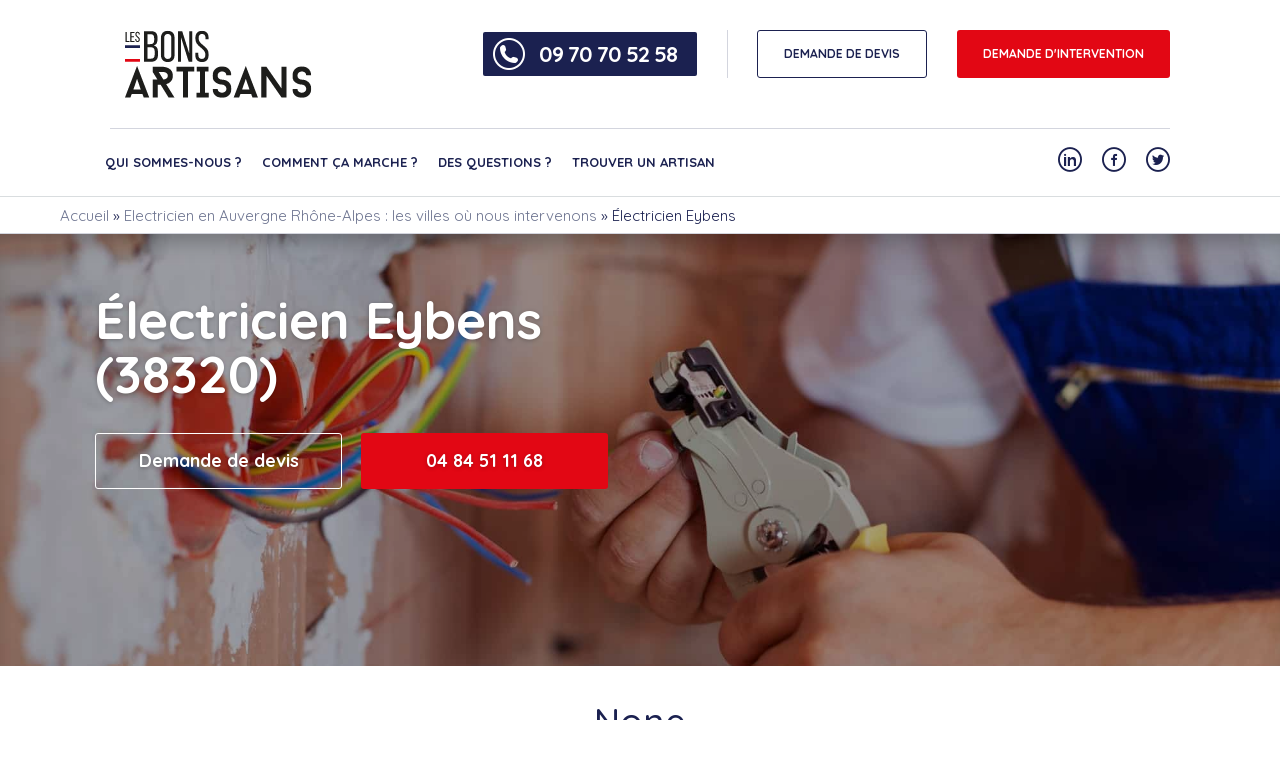

--- FILE ---
content_type: text/html; charset=UTF-8
request_url: https://www.lesbonsartisans.fr/electricien-auvergne-rhone-alpes/eybens/
body_size: 32439
content:
<!DOCTYPE html>
<html lang="fr-FR">
<head><meta name="p:domain_verify" content="ed4f58215173fa19a614fbac9ce860d9"/>
	<meta charset="UTF-8"><script>if(navigator.userAgent.match(/MSIE|Internet Explorer/i)||navigator.userAgent.match(/Trident\/7\..*?rv:11/i)){var href=document.location.href;if(!href.match(/[?&]nowprocket/)){if(href.indexOf("?")==-1){if(href.indexOf("#")==-1){document.location.href=href+"?nowprocket=1"}else{document.location.href=href.replace("#","?nowprocket=1#")}}else{if(href.indexOf("#")==-1){document.location.href=href+"&nowprocket=1"}else{document.location.href=href.replace("#","&nowprocket=1#")}}}}</script><script>(()=>{class RocketLazyLoadScripts{constructor(){this.v="2.0.4",this.userEvents=["keydown","keyup","mousedown","mouseup","mousemove","mouseover","mouseout","touchmove","touchstart","touchend","touchcancel","wheel","click","dblclick","input"],this.attributeEvents=["onblur","onclick","oncontextmenu","ondblclick","onfocus","onmousedown","onmouseenter","onmouseleave","onmousemove","onmouseout","onmouseover","onmouseup","onmousewheel","onscroll","onsubmit"]}async t(){this.i(),this.o(),/iP(ad|hone)/.test(navigator.userAgent)&&this.h(),this.u(),this.l(this),this.m(),this.k(this),this.p(this),this._(),await Promise.all([this.R(),this.L()]),this.lastBreath=Date.now(),this.S(this),this.P(),this.D(),this.O(),this.M(),await this.C(this.delayedScripts.normal),await this.C(this.delayedScripts.defer),await this.C(this.delayedScripts.async),await this.T(),await this.F(),await this.j(),await this.A(),window.dispatchEvent(new Event("rocket-allScriptsLoaded")),this.everythingLoaded=!0,this.lastTouchEnd&&await new Promise(t=>setTimeout(t,500-Date.now()+this.lastTouchEnd)),this.I(),this.H(),this.U(),this.W()}i(){this.CSPIssue=sessionStorage.getItem("rocketCSPIssue"),document.addEventListener("securitypolicyviolation",t=>{this.CSPIssue||"script-src-elem"!==t.violatedDirective||"data"!==t.blockedURI||(this.CSPIssue=!0,sessionStorage.setItem("rocketCSPIssue",!0))},{isRocket:!0})}o(){window.addEventListener("pageshow",t=>{this.persisted=t.persisted,this.realWindowLoadedFired=!0},{isRocket:!0}),window.addEventListener("pagehide",()=>{this.onFirstUserAction=null},{isRocket:!0})}h(){let t;function e(e){t=e}window.addEventListener("touchstart",e,{isRocket:!0}),window.addEventListener("touchend",function i(o){o.changedTouches[0]&&t.changedTouches[0]&&Math.abs(o.changedTouches[0].pageX-t.changedTouches[0].pageX)<10&&Math.abs(o.changedTouches[0].pageY-t.changedTouches[0].pageY)<10&&o.timeStamp-t.timeStamp<200&&(window.removeEventListener("touchstart",e,{isRocket:!0}),window.removeEventListener("touchend",i,{isRocket:!0}),"INPUT"===o.target.tagName&&"text"===o.target.type||(o.target.dispatchEvent(new TouchEvent("touchend",{target:o.target,bubbles:!0})),o.target.dispatchEvent(new MouseEvent("mouseover",{target:o.target,bubbles:!0})),o.target.dispatchEvent(new PointerEvent("click",{target:o.target,bubbles:!0,cancelable:!0,detail:1,clientX:o.changedTouches[0].clientX,clientY:o.changedTouches[0].clientY})),event.preventDefault()))},{isRocket:!0})}q(t){this.userActionTriggered||("mousemove"!==t.type||this.firstMousemoveIgnored?"keyup"===t.type||"mouseover"===t.type||"mouseout"===t.type||(this.userActionTriggered=!0,this.onFirstUserAction&&this.onFirstUserAction()):this.firstMousemoveIgnored=!0),"click"===t.type&&t.preventDefault(),t.stopPropagation(),t.stopImmediatePropagation(),"touchstart"===this.lastEvent&&"touchend"===t.type&&(this.lastTouchEnd=Date.now()),"click"===t.type&&(this.lastTouchEnd=0),this.lastEvent=t.type,t.composedPath&&t.composedPath()[0].getRootNode()instanceof ShadowRoot&&(t.rocketTarget=t.composedPath()[0]),this.savedUserEvents.push(t)}u(){this.savedUserEvents=[],this.userEventHandler=this.q.bind(this),this.userEvents.forEach(t=>window.addEventListener(t,this.userEventHandler,{passive:!1,isRocket:!0})),document.addEventListener("visibilitychange",this.userEventHandler,{isRocket:!0})}U(){this.userEvents.forEach(t=>window.removeEventListener(t,this.userEventHandler,{passive:!1,isRocket:!0})),document.removeEventListener("visibilitychange",this.userEventHandler,{isRocket:!0}),this.savedUserEvents.forEach(t=>{(t.rocketTarget||t.target).dispatchEvent(new window[t.constructor.name](t.type,t))})}m(){const t="return false",e=Array.from(this.attributeEvents,t=>"data-rocket-"+t),i="["+this.attributeEvents.join("],[")+"]",o="[data-rocket-"+this.attributeEvents.join("],[data-rocket-")+"]",s=(e,i,o)=>{o&&o!==t&&(e.setAttribute("data-rocket-"+i,o),e["rocket"+i]=new Function("event",o),e.setAttribute(i,t))};new MutationObserver(t=>{for(const n of t)"attributes"===n.type&&(n.attributeName.startsWith("data-rocket-")||this.everythingLoaded?n.attributeName.startsWith("data-rocket-")&&this.everythingLoaded&&this.N(n.target,n.attributeName.substring(12)):s(n.target,n.attributeName,n.target.getAttribute(n.attributeName))),"childList"===n.type&&n.addedNodes.forEach(t=>{if(t.nodeType===Node.ELEMENT_NODE)if(this.everythingLoaded)for(const i of[t,...t.querySelectorAll(o)])for(const t of i.getAttributeNames())e.includes(t)&&this.N(i,t.substring(12));else for(const e of[t,...t.querySelectorAll(i)])for(const t of e.getAttributeNames())this.attributeEvents.includes(t)&&s(e,t,e.getAttribute(t))})}).observe(document,{subtree:!0,childList:!0,attributeFilter:[...this.attributeEvents,...e]})}I(){this.attributeEvents.forEach(t=>{document.querySelectorAll("[data-rocket-"+t+"]").forEach(e=>{this.N(e,t)})})}N(t,e){const i=t.getAttribute("data-rocket-"+e);i&&(t.setAttribute(e,i),t.removeAttribute("data-rocket-"+e))}k(t){Object.defineProperty(HTMLElement.prototype,"onclick",{get(){return this.rocketonclick||null},set(e){this.rocketonclick=e,this.setAttribute(t.everythingLoaded?"onclick":"data-rocket-onclick","this.rocketonclick(event)")}})}S(t){function e(e,i){let o=e[i];e[i]=null,Object.defineProperty(e,i,{get:()=>o,set(s){t.everythingLoaded?o=s:e["rocket"+i]=o=s}})}e(document,"onreadystatechange"),e(window,"onload"),e(window,"onpageshow");try{Object.defineProperty(document,"readyState",{get:()=>t.rocketReadyState,set(e){t.rocketReadyState=e},configurable:!0}),document.readyState="loading"}catch(t){console.log("WPRocket DJE readyState conflict, bypassing")}}l(t){this.originalAddEventListener=EventTarget.prototype.addEventListener,this.originalRemoveEventListener=EventTarget.prototype.removeEventListener,this.savedEventListeners=[],EventTarget.prototype.addEventListener=function(e,i,o){o&&o.isRocket||!t.B(e,this)&&!t.userEvents.includes(e)||t.B(e,this)&&!t.userActionTriggered||e.startsWith("rocket-")||t.everythingLoaded?t.originalAddEventListener.call(this,e,i,o):(t.savedEventListeners.push({target:this,remove:!1,type:e,func:i,options:o}),"mouseenter"!==e&&"mouseleave"!==e||t.originalAddEventListener.call(this,e,t.savedUserEvents.push,o))},EventTarget.prototype.removeEventListener=function(e,i,o){o&&o.isRocket||!t.B(e,this)&&!t.userEvents.includes(e)||t.B(e,this)&&!t.userActionTriggered||e.startsWith("rocket-")||t.everythingLoaded?t.originalRemoveEventListener.call(this,e,i,o):t.savedEventListeners.push({target:this,remove:!0,type:e,func:i,options:o})}}J(t,e){this.savedEventListeners=this.savedEventListeners.filter(i=>{let o=i.type,s=i.target||window;return e!==o||t!==s||(this.B(o,s)&&(i.type="rocket-"+o),this.$(i),!1)})}H(){EventTarget.prototype.addEventListener=this.originalAddEventListener,EventTarget.prototype.removeEventListener=this.originalRemoveEventListener,this.savedEventListeners.forEach(t=>this.$(t))}$(t){t.remove?this.originalRemoveEventListener.call(t.target,t.type,t.func,t.options):this.originalAddEventListener.call(t.target,t.type,t.func,t.options)}p(t){let e;function i(e){return t.everythingLoaded?e:e.split(" ").map(t=>"load"===t||t.startsWith("load.")?"rocket-jquery-load":t).join(" ")}function o(o){function s(e){const s=o.fn[e];o.fn[e]=o.fn.init.prototype[e]=function(){return this[0]===window&&t.userActionTriggered&&("string"==typeof arguments[0]||arguments[0]instanceof String?arguments[0]=i(arguments[0]):"object"==typeof arguments[0]&&Object.keys(arguments[0]).forEach(t=>{const e=arguments[0][t];delete arguments[0][t],arguments[0][i(t)]=e})),s.apply(this,arguments),this}}if(o&&o.fn&&!t.allJQueries.includes(o)){const e={DOMContentLoaded:[],"rocket-DOMContentLoaded":[]};for(const t in e)document.addEventListener(t,()=>{e[t].forEach(t=>t())},{isRocket:!0});o.fn.ready=o.fn.init.prototype.ready=function(i){function s(){parseInt(o.fn.jquery)>2?setTimeout(()=>i.bind(document)(o)):i.bind(document)(o)}return"function"==typeof i&&(t.realDomReadyFired?!t.userActionTriggered||t.fauxDomReadyFired?s():e["rocket-DOMContentLoaded"].push(s):e.DOMContentLoaded.push(s)),o([])},s("on"),s("one"),s("off"),t.allJQueries.push(o)}e=o}t.allJQueries=[],o(window.jQuery),Object.defineProperty(window,"jQuery",{get:()=>e,set(t){o(t)}})}P(){const t=new Map;document.write=document.writeln=function(e){const i=document.currentScript,o=document.createRange(),s=i.parentElement;let n=t.get(i);void 0===n&&(n=i.nextSibling,t.set(i,n));const c=document.createDocumentFragment();o.setStart(c,0),c.appendChild(o.createContextualFragment(e)),s.insertBefore(c,n)}}async R(){return new Promise(t=>{this.userActionTriggered?t():this.onFirstUserAction=t})}async L(){return new Promise(t=>{document.addEventListener("DOMContentLoaded",()=>{this.realDomReadyFired=!0,t()},{isRocket:!0})})}async j(){return this.realWindowLoadedFired?Promise.resolve():new Promise(t=>{window.addEventListener("load",t,{isRocket:!0})})}M(){this.pendingScripts=[];this.scriptsMutationObserver=new MutationObserver(t=>{for(const e of t)e.addedNodes.forEach(t=>{"SCRIPT"!==t.tagName||t.noModule||t.isWPRocket||this.pendingScripts.push({script:t,promise:new Promise(e=>{const i=()=>{const i=this.pendingScripts.findIndex(e=>e.script===t);i>=0&&this.pendingScripts.splice(i,1),e()};t.addEventListener("load",i,{isRocket:!0}),t.addEventListener("error",i,{isRocket:!0}),setTimeout(i,1e3)})})})}),this.scriptsMutationObserver.observe(document,{childList:!0,subtree:!0})}async F(){await this.X(),this.pendingScripts.length?(await this.pendingScripts[0].promise,await this.F()):this.scriptsMutationObserver.disconnect()}D(){this.delayedScripts={normal:[],async:[],defer:[]},document.querySelectorAll("script[type$=rocketlazyloadscript]").forEach(t=>{t.hasAttribute("data-rocket-src")?t.hasAttribute("async")&&!1!==t.async?this.delayedScripts.async.push(t):t.hasAttribute("defer")&&!1!==t.defer||"module"===t.getAttribute("data-rocket-type")?this.delayedScripts.defer.push(t):this.delayedScripts.normal.push(t):this.delayedScripts.normal.push(t)})}async _(){await this.L();let t=[];document.querySelectorAll("script[type$=rocketlazyloadscript][data-rocket-src]").forEach(e=>{let i=e.getAttribute("data-rocket-src");if(i&&!i.startsWith("data:")){i.startsWith("//")&&(i=location.protocol+i);try{const o=new URL(i).origin;o!==location.origin&&t.push({src:o,crossOrigin:e.crossOrigin||"module"===e.getAttribute("data-rocket-type")})}catch(t){}}}),t=[...new Map(t.map(t=>[JSON.stringify(t),t])).values()],this.Y(t,"preconnect")}async G(t){if(await this.K(),!0!==t.noModule||!("noModule"in HTMLScriptElement.prototype))return new Promise(e=>{let i;function o(){(i||t).setAttribute("data-rocket-status","executed"),e()}try{if(navigator.userAgent.includes("Firefox/")||""===navigator.vendor||this.CSPIssue)i=document.createElement("script"),[...t.attributes].forEach(t=>{let e=t.nodeName;"type"!==e&&("data-rocket-type"===e&&(e="type"),"data-rocket-src"===e&&(e="src"),i.setAttribute(e,t.nodeValue))}),t.text&&(i.text=t.text),t.nonce&&(i.nonce=t.nonce),i.hasAttribute("src")?(i.addEventListener("load",o,{isRocket:!0}),i.addEventListener("error",()=>{i.setAttribute("data-rocket-status","failed-network"),e()},{isRocket:!0}),setTimeout(()=>{i.isConnected||e()},1)):(i.text=t.text,o()),i.isWPRocket=!0,t.parentNode.replaceChild(i,t);else{const i=t.getAttribute("data-rocket-type"),s=t.getAttribute("data-rocket-src");i?(t.type=i,t.removeAttribute("data-rocket-type")):t.removeAttribute("type"),t.addEventListener("load",o,{isRocket:!0}),t.addEventListener("error",i=>{this.CSPIssue&&i.target.src.startsWith("data:")?(console.log("WPRocket: CSP fallback activated"),t.removeAttribute("src"),this.G(t).then(e)):(t.setAttribute("data-rocket-status","failed-network"),e())},{isRocket:!0}),s?(t.fetchPriority="high",t.removeAttribute("data-rocket-src"),t.src=s):t.src="data:text/javascript;base64,"+window.btoa(unescape(encodeURIComponent(t.text)))}}catch(i){t.setAttribute("data-rocket-status","failed-transform"),e()}});t.setAttribute("data-rocket-status","skipped")}async C(t){const e=t.shift();return e?(e.isConnected&&await this.G(e),this.C(t)):Promise.resolve()}O(){this.Y([...this.delayedScripts.normal,...this.delayedScripts.defer,...this.delayedScripts.async],"preload")}Y(t,e){this.trash=this.trash||[];let i=!0;var o=document.createDocumentFragment();t.forEach(t=>{const s=t.getAttribute&&t.getAttribute("data-rocket-src")||t.src;if(s&&!s.startsWith("data:")){const n=document.createElement("link");n.href=s,n.rel=e,"preconnect"!==e&&(n.as="script",n.fetchPriority=i?"high":"low"),t.getAttribute&&"module"===t.getAttribute("data-rocket-type")&&(n.crossOrigin=!0),t.crossOrigin&&(n.crossOrigin=t.crossOrigin),t.integrity&&(n.integrity=t.integrity),t.nonce&&(n.nonce=t.nonce),o.appendChild(n),this.trash.push(n),i=!1}}),document.head.appendChild(o)}W(){this.trash.forEach(t=>t.remove())}async T(){try{document.readyState="interactive"}catch(t){}this.fauxDomReadyFired=!0;try{await this.K(),this.J(document,"readystatechange"),document.dispatchEvent(new Event("rocket-readystatechange")),await this.K(),document.rocketonreadystatechange&&document.rocketonreadystatechange(),await this.K(),this.J(document,"DOMContentLoaded"),document.dispatchEvent(new Event("rocket-DOMContentLoaded")),await this.K(),this.J(window,"DOMContentLoaded"),window.dispatchEvent(new Event("rocket-DOMContentLoaded"))}catch(t){console.error(t)}}async A(){try{document.readyState="complete"}catch(t){}try{await this.K(),this.J(document,"readystatechange"),document.dispatchEvent(new Event("rocket-readystatechange")),await this.K(),document.rocketonreadystatechange&&document.rocketonreadystatechange(),await this.K(),this.J(window,"load"),window.dispatchEvent(new Event("rocket-load")),await this.K(),window.rocketonload&&window.rocketonload(),await this.K(),this.allJQueries.forEach(t=>t(window).trigger("rocket-jquery-load")),await this.K(),this.J(window,"pageshow");const t=new Event("rocket-pageshow");t.persisted=this.persisted,window.dispatchEvent(t),await this.K(),window.rocketonpageshow&&window.rocketonpageshow({persisted:this.persisted})}catch(t){console.error(t)}}async K(){Date.now()-this.lastBreath>45&&(await this.X(),this.lastBreath=Date.now())}async X(){return document.hidden?new Promise(t=>setTimeout(t)):new Promise(t=>requestAnimationFrame(t))}B(t,e){return e===document&&"readystatechange"===t||(e===document&&"DOMContentLoaded"===t||(e===window&&"DOMContentLoaded"===t||(e===window&&"load"===t||e===window&&"pageshow"===t)))}static run(){(new RocketLazyLoadScripts).t()}}RocketLazyLoadScripts.run()})();</script>
	
	<meta name="viewport" content="width=device-width, initial-scale=1.0">
	<script type="rocketlazyloadscript" data-rocket-type="text/javascript">
		var pathInfo = {
			base: 'https://www.lesbonsartisans.fr/wp-content/themes/lesbonsartisans/',
			css: 'css/',
			js: 'js/',
			swf: 'swf/',
		}
	</script>
	<!-- TrustBox script -->
	<script type="rocketlazyloadscript" data-rocket-type="text/javascript" data-rocket-src="//widget.trustpilot.com/bootstrap/v5/tp.widget.bootstrap.min.js" async></script>
	<script type="rocketlazyloadscript" data-rocket-type="text/javascript" defer>
		document.addEventListener("DOMContentLoaded", function() {
			
		document.addEventListener('DOMContentLoaded', () => {
			element = document.getElementsByClassName('space-pro-section')
			if (element && element.length) {
				element = document.getElementsByClassName('space-pro-section')
				element = element[0].getElementsByTagName('form')[0]
				element.action = 'https://www.lesbonsartisans.pro/login'
				emailInput = element.getElementsByTagName('input')[0]
				element.getElementsByTagName('label')[0].innerText = 'Numéro téléphone*'
				emailInput.placeholder = 'Téléphones'
				emailInput.type = 'tel'
				emailInput.name = 'telephone'
				emailInput.id = 'telephone'
				emailInput.value = ''
				emailInput.required = "on";
				emailInput.autocomplete="false";
				let passwordInput = element.getElementsByTagName('input')[1];
				passwordInput.name = 'password';
				passwordInput.required = "on";
				passwordInput.placeholder = "Mot de passe";
			}
		  	if (document.getElementById('phoneDisplayer')) {
				if (
					[
					'/',
					'/qui-sommes-nous',
					'/contact',
					'/des-questions',
					'/comment-ca-marche',
					'/avis',
				    '/rejoindre-le-reseau',
					'/espace-pro',
					'/recrutement'
					].includes(window.location.pathname)
				) {
					document.getElementById('phoneDisplayer').style.display = 'none';
				}
			}
		});
	});
        </script>
		<!DOCTYPE html PUBLIC "-//W3C//DTD HTML 4.0 Transitional//EN" "http://www.w3.org/TR/REC-html40/loose.dtd">
<?xml encoding="utf-8" ?><html><head><meta name="robots" content="index, follow, max-image-preview:large, max-snippet:-1, max-video-preview:-1">

	<!-- This site is optimized with the Yoast SEO Premium plugin v21.2 (Yoast SEO v26.7) - https://yoast.com/wordpress/plugins/seo/ -->
	<link media="all" href="https://www.lesbonsartisans.fr/wp-content/cache/autoptimize/css/autoptimize_12b330b3bd8b77642d695afa08d84148.css" rel="stylesheet"><title>Top Artisan Electricien Eybens (38320)</title>
<link data-rocket-preload as="style" href="https://fonts.googleapis.com/css?family=Quicksand%3A300%2C400%2C500%2C700&#038;display=swap" rel="preload">
<link href="https://fonts.googleapis.com/css?family=Quicksand%3A300%2C400%2C500%2C700&#038;display=swap" media="print" onload="this.media=&#039;all&#039;" rel="stylesheet">
<noscript data-wpr-hosted-gf-parameters=""><link rel="stylesheet" href="https://fonts.googleapis.com/css?family=Quicksand%3A300%2C400%2C500%2C700&#038;display=swap"></noscript>
	<meta name="description" content="Si vous recherchez un bon &eacute;lectricien &agrave; Eybens (38320), notre entreprise d'&eacute;lectricit&eacute; intervient &agrave; Eybens (38320) et aux alentours. Devis gratuit">
	<link rel="canonical" href="https://www.lesbonsartisans.fr/electricien-auvergne-rhone-alpes/eybens/">
	<meta property="og:locale" content="fr_FR">
	<meta property="og:type" content="article">
	<meta property="og:title" content="&Eacute;lectricien Eybens">
	<meta property="og:description" content="Si vous recherchez un bon &eacute;lectricien &agrave; Eybens (38320), notre entreprise d'&eacute;lectricit&eacute; intervient &agrave; Eybens (38320) et aux alentours. Devis gratuit">
	<meta property="og:url" content="https://www.lesbonsartisans.fr/electricien-auvergne-rhone-alpes/eybens/">
	<meta property="og:site_name" content="Les Bons Artisans">
	<meta property="article:publisher" content="https://www.facebook.com/LBartisans/">
	<meta property="article:modified_time" content="2024-08-19T14:37:05+00:00">
	<meta property="og:image" content="https://www.lesbonsartisans.fr/wp-content/uploads/2022/05/electricien-Eybens-2.jpg">
	<meta property="og:image:width" content="500">
	<meta property="og:image:height" content="333">
	<meta property="og:image:type" content="image/jpeg">
	<meta name="twitter:card" content="summary_large_image">
	<meta name="twitter:site" content="@lesbonsartisans">
	<meta name="twitter:label1" content="Dur&eacute;e de lecture estim&eacute;e">
	<meta name="twitter:data1" content="7 minutes">
	<script type="application/ld+json" class="yoast-schema-graph">{"@context":"https://schema.org","@graph":[{"@type":"WebPage","@id":"https://www.lesbonsartisans.fr/electricien-auvergne-rhone-alpes/eybens/","url":"https://www.lesbonsartisans.fr/electricien-auvergne-rhone-alpes/eybens/","name":"Top Artisan Electricien Eybens (38320)","isPartOf":{"@id":"https://www.lesbonsartisans.fr/#website"},"primaryImageOfPage":{"@id":"https://www.lesbonsartisans.fr/electricien-auvergne-rhone-alpes/eybens/#primaryimage"},"image":{"@id":"https://www.lesbonsartisans.fr/electricien-auvergne-rhone-alpes/eybens/#primaryimage"},"thumbnailUrl":"https://www.lesbonsartisans.fr/wp-content/uploads/2022/05/electricien-Eybens-2.jpg","datePublished":"2022-05-09T09:56:32+00:00","dateModified":"2024-08-19T14:37:05+00:00","description":"Si vous recherchez un bon &eacute;lectricien &agrave; Eybens (38320), notre entreprise d'&eacute;lectricit&eacute; intervient &agrave; Eybens (38320) et aux alentours. Devis gratuit","breadcrumb":{"@id":"https://www.lesbonsartisans.fr/electricien-auvergne-rhone-alpes/eybens/#breadcrumb"},"inLanguage":"fr-FR","potentialAction":[{"@type":"ReadAction","target":["https://www.lesbonsartisans.fr/electricien-auvergne-rhone-alpes/eybens/"]}]},{"@type":"ImageObject","inLanguage":"fr-FR","@id":"https://www.lesbonsartisans.fr/electricien-auvergne-rhone-alpes/eybens/#primaryimage","url":"https://www.lesbonsartisans.fr/wp-content/uploads/2022/05/electricien-Eybens-2.jpg","contentUrl":"https://www.lesbonsartisans.fr/wp-content/uploads/2022/05/electricien-Eybens-2.jpg","width":500,"height":333,"caption":"&eacute;lectricien Eybens - Cable &eacute;lectrique"},{"@type":"BreadcrumbList","@id":"https://www.lesbonsartisans.fr/electricien-auvergne-rhone-alpes/eybens/#breadcrumb","itemListElement":[{"@type":"ListItem","position":1,"name":"Accueil","item":"https://www.lesbonsartisans.fr/"},{"@type":"ListItem","position":2,"name":"Electricien en Auvergne Rh&ocirc;ne-Alpes : les villes o&ugrave; nous intervenons","item":"https://www.lesbonsartisans.fr/electricien-auvergne-rhone-alpes/"},{"@type":"ListItem","position":3,"name":"&Eacute;lectricien Eybens"}]},{"@type":"WebSite","@id":"https://www.lesbonsartisans.fr/#website","url":"https://www.lesbonsartisans.fr/","name":"Les Bons Artisans","description":"Les bons artisans, un r&eacute;seau d&#039;artisans dans toute la France, en toute transparence.","potentialAction":[{"@type":"SearchAction","target":{"@type":"EntryPoint","urlTemplate":"https://www.lesbonsartisans.fr/?s={search_term_string}"},"query-input":{"@type":"PropertyValueSpecification","valueRequired":true,"valueName":"search_term_string"}}],"inLanguage":"fr-FR"}]}</script>
	<!-- / Yoast SEO Premium plugin. -->


<link rel="dns-prefetch" href="//fonts.googleapis.com">
<link href="https://fonts.gstatic.com" crossorigin rel="preconnect">
<link rel="alternate" title="oEmbed (JSON)" type="application/json+oembed" href="https://www.lesbonsartisans.fr/wp-json/oembed/1.0/embed?url=https%3A%2F%2Fwww.lesbonsartisans.fr%2Felectricien-auvergne-rhone-alpes%2Feybens%2F">
<link rel="alternate" title="oEmbed (XML)" type="text/xml+oembed" href="https://www.lesbonsartisans.fr/wp-json/oembed/1.0/embed?url=https%3A%2F%2Fwww.lesbonsartisans.fr%2Felectricien-auvergne-rhone-alpes%2Feybens%2F&amp;format=xml">
<style id="wp-img-auto-sizes-contain-inline-css" type="text/css">
img:is([sizes=auto i],[sizes^="auto," i]){contain-intrinsic-size:3000px 1500px}
/*# sourceURL=wp-img-auto-sizes-contain-inline-css */
</style>
<style id="wp-emoji-styles-inline-css" type="text/css">

	img.wp-smiley, img.emoji {
		display: inline !important;
		border: none !important;
		box-shadow: none !important;
		height: 1em !important;
		width: 1em !important;
		margin: 0 0.07em !important;
		vertical-align: -0.1em !important;
		background: none !important;
		padding: 0 !important;
	}
/*# sourceURL=wp-emoji-styles-inline-css */
</style>
<style id="wp-block-library-inline-css" type="text/css">
:root{--wp-block-synced-color:#7a00df;--wp-block-synced-color--rgb:122,0,223;--wp-bound-block-color:var(--wp-block-synced-color);--wp-editor-canvas-background:#ddd;--wp-admin-theme-color:#007cba;--wp-admin-theme-color--rgb:0,124,186;--wp-admin-theme-color-darker-10:#006ba1;--wp-admin-theme-color-darker-10--rgb:0,107,160.5;--wp-admin-theme-color-darker-20:#005a87;--wp-admin-theme-color-darker-20--rgb:0,90,135;--wp-admin-border-width-focus:2px}@media (min-resolution:192dpi){:root{--wp-admin-border-width-focus:1.5px}}.wp-element-button{cursor:pointer}:root .has-very-light-gray-background-color{background-color:#eee}:root .has-very-dark-gray-background-color{background-color:#313131}:root .has-very-light-gray-color{color:#eee}:root .has-very-dark-gray-color{color:#313131}:root .has-vivid-green-cyan-to-vivid-cyan-blue-gradient-background{background:linear-gradient(135deg,#00d084,#0693e3)}:root .has-purple-crush-gradient-background{background:linear-gradient(135deg,#34e2e4,#4721fb 50%,#ab1dfe)}:root .has-hazy-dawn-gradient-background{background:linear-gradient(135deg,#faaca8,#dad0ec)}:root .has-subdued-olive-gradient-background{background:linear-gradient(135deg,#fafae1,#67a671)}:root .has-atomic-cream-gradient-background{background:linear-gradient(135deg,#fdd79a,#004a59)}:root .has-nightshade-gradient-background{background:linear-gradient(135deg,#330968,#31cdcf)}:root .has-midnight-gradient-background{background:linear-gradient(135deg,#020381,#2874fc)}:root{--wp--preset--font-size--normal:16px;--wp--preset--font-size--huge:42px}.has-regular-font-size{font-size:1em}.has-larger-font-size{font-size:2.625em}.has-normal-font-size{font-size:var(--wp--preset--font-size--normal)}.has-huge-font-size{font-size:var(--wp--preset--font-size--huge)}.has-text-align-center{text-align:center}.has-text-align-left{text-align:left}.has-text-align-right{text-align:right}.has-fit-text{white-space:nowrap!important}#end-resizable-editor-section{display:none}.aligncenter{clear:both}.items-justified-left{justify-content:flex-start}.items-justified-center{justify-content:center}.items-justified-right{justify-content:flex-end}.items-justified-space-between{justify-content:space-between}.screen-reader-text{border:0;clip-path:inset(50%);height:1px;margin:-1px;overflow:hidden;padding:0;position:absolute;width:1px;word-wrap:normal!important}.screen-reader-text:focus{background-color:#ddd;clip-path:none;color:#444;display:block;font-size:1em;height:auto;left:5px;line-height:normal;padding:15px 23px 14px;text-decoration:none;top:5px;width:auto;z-index:100000}html :where(.has-border-color){border-style:solid}html :where([style*=border-top-color]){border-top-style:solid}html :where([style*=border-right-color]){border-right-style:solid}html :where([style*=border-bottom-color]){border-bottom-style:solid}html :where([style*=border-left-color]){border-left-style:solid}html :where([style*=border-width]){border-style:solid}html :where([style*=border-top-width]){border-top-style:solid}html :where([style*=border-right-width]){border-right-style:solid}html :where([style*=border-bottom-width]){border-bottom-style:solid}html :where([style*=border-left-width]){border-left-style:solid}html :where(img[class*=wp-image-]){height:auto;max-width:100%}:where(figure){margin:0 0 1em}html :where(.is-position-sticky){--wp-admin--admin-bar--position-offset:var(--wp-admin--admin-bar--height,0px)}@media screen and (max-width:600px){html :where(.is-position-sticky){--wp-admin--admin-bar--position-offset:0px}}

/*# sourceURL=wp-block-library-inline-css */
</style>
<style id='global-styles-inline-css' type='text/css'>
:root{--wp--preset--aspect-ratio--square: 1;--wp--preset--aspect-ratio--4-3: 4/3;--wp--preset--aspect-ratio--3-4: 3/4;--wp--preset--aspect-ratio--3-2: 3/2;--wp--preset--aspect-ratio--2-3: 2/3;--wp--preset--aspect-ratio--16-9: 16/9;--wp--preset--aspect-ratio--9-16: 9/16;--wp--preset--color--black: #000000;--wp--preset--color--cyan-bluish-gray: #abb8c3;--wp--preset--color--white: #ffffff;--wp--preset--color--pale-pink: #f78da7;--wp--preset--color--vivid-red: #cf2e2e;--wp--preset--color--luminous-vivid-orange: #ff6900;--wp--preset--color--luminous-vivid-amber: #fcb900;--wp--preset--color--light-green-cyan: #7bdcb5;--wp--preset--color--vivid-green-cyan: #00d084;--wp--preset--color--pale-cyan-blue: #8ed1fc;--wp--preset--color--vivid-cyan-blue: #0693e3;--wp--preset--color--vivid-purple: #9b51e0;--wp--preset--gradient--vivid-cyan-blue-to-vivid-purple: linear-gradient(135deg,rgb(6,147,227) 0%,rgb(155,81,224) 100%);--wp--preset--gradient--light-green-cyan-to-vivid-green-cyan: linear-gradient(135deg,rgb(122,220,180) 0%,rgb(0,208,130) 100%);--wp--preset--gradient--luminous-vivid-amber-to-luminous-vivid-orange: linear-gradient(135deg,rgb(252,185,0) 0%,rgb(255,105,0) 100%);--wp--preset--gradient--luminous-vivid-orange-to-vivid-red: linear-gradient(135deg,rgb(255,105,0) 0%,rgb(207,46,46) 100%);--wp--preset--gradient--very-light-gray-to-cyan-bluish-gray: linear-gradient(135deg,rgb(238,238,238) 0%,rgb(169,184,195) 100%);--wp--preset--gradient--cool-to-warm-spectrum: linear-gradient(135deg,rgb(74,234,220) 0%,rgb(151,120,209) 20%,rgb(207,42,186) 40%,rgb(238,44,130) 60%,rgb(251,105,98) 80%,rgb(254,248,76) 100%);--wp--preset--gradient--blush-light-purple: linear-gradient(135deg,rgb(255,206,236) 0%,rgb(152,150,240) 100%);--wp--preset--gradient--blush-bordeaux: linear-gradient(135deg,rgb(254,205,165) 0%,rgb(254,45,45) 50%,rgb(107,0,62) 100%);--wp--preset--gradient--luminous-dusk: linear-gradient(135deg,rgb(255,203,112) 0%,rgb(199,81,192) 50%,rgb(65,88,208) 100%);--wp--preset--gradient--pale-ocean: linear-gradient(135deg,rgb(255,245,203) 0%,rgb(182,227,212) 50%,rgb(51,167,181) 100%);--wp--preset--gradient--electric-grass: linear-gradient(135deg,rgb(202,248,128) 0%,rgb(113,206,126) 100%);--wp--preset--gradient--midnight: linear-gradient(135deg,rgb(2,3,129) 0%,rgb(40,116,252) 100%);--wp--preset--font-size--small: 13px;--wp--preset--font-size--medium: 20px;--wp--preset--font-size--large: 36px;--wp--preset--font-size--x-large: 42px;--wp--preset--spacing--20: 0.44rem;--wp--preset--spacing--30: 0.67rem;--wp--preset--spacing--40: 1rem;--wp--preset--spacing--50: 1.5rem;--wp--preset--spacing--60: 2.25rem;--wp--preset--spacing--70: 3.38rem;--wp--preset--spacing--80: 5.06rem;--wp--preset--shadow--natural: 6px 6px 9px rgba(0, 0, 0, 0.2);--wp--preset--shadow--deep: 12px 12px 50px rgba(0, 0, 0, 0.4);--wp--preset--shadow--sharp: 6px 6px 0px rgba(0, 0, 0, 0.2);--wp--preset--shadow--outlined: 6px 6px 0px -3px rgb(255, 255, 255), 6px 6px rgb(0, 0, 0);--wp--preset--shadow--crisp: 6px 6px 0px rgb(0, 0, 0);}:where(.is-layout-flex){gap: 0.5em;}:where(.is-layout-grid){gap: 0.5em;}body .is-layout-flex{display: flex;}.is-layout-flex{flex-wrap: wrap;align-items: center;}.is-layout-flex > :is(*, div){margin: 0;}body .is-layout-grid{display: grid;}.is-layout-grid > :is(*, div){margin: 0;}:where(.wp-block-columns.is-layout-flex){gap: 2em;}:where(.wp-block-columns.is-layout-grid){gap: 2em;}:where(.wp-block-post-template.is-layout-flex){gap: 1.25em;}:where(.wp-block-post-template.is-layout-grid){gap: 1.25em;}.has-black-color{color: var(--wp--preset--color--black) !important;}.has-cyan-bluish-gray-color{color: var(--wp--preset--color--cyan-bluish-gray) !important;}.has-white-color{color: var(--wp--preset--color--white) !important;}.has-pale-pink-color{color: var(--wp--preset--color--pale-pink) !important;}.has-vivid-red-color{color: var(--wp--preset--color--vivid-red) !important;}.has-luminous-vivid-orange-color{color: var(--wp--preset--color--luminous-vivid-orange) !important;}.has-luminous-vivid-amber-color{color: var(--wp--preset--color--luminous-vivid-amber) !important;}.has-light-green-cyan-color{color: var(--wp--preset--color--light-green-cyan) !important;}.has-vivid-green-cyan-color{color: var(--wp--preset--color--vivid-green-cyan) !important;}.has-pale-cyan-blue-color{color: var(--wp--preset--color--pale-cyan-blue) !important;}.has-vivid-cyan-blue-color{color: var(--wp--preset--color--vivid-cyan-blue) !important;}.has-vivid-purple-color{color: var(--wp--preset--color--vivid-purple) !important;}.has-black-background-color{background-color: var(--wp--preset--color--black) !important;}.has-cyan-bluish-gray-background-color{background-color: var(--wp--preset--color--cyan-bluish-gray) !important;}.has-white-background-color{background-color: var(--wp--preset--color--white) !important;}.has-pale-pink-background-color{background-color: var(--wp--preset--color--pale-pink) !important;}.has-vivid-red-background-color{background-color: var(--wp--preset--color--vivid-red) !important;}.has-luminous-vivid-orange-background-color{background-color: var(--wp--preset--color--luminous-vivid-orange) !important;}.has-luminous-vivid-amber-background-color{background-color: var(--wp--preset--color--luminous-vivid-amber) !important;}.has-light-green-cyan-background-color{background-color: var(--wp--preset--color--light-green-cyan) !important;}.has-vivid-green-cyan-background-color{background-color: var(--wp--preset--color--vivid-green-cyan) !important;}.has-pale-cyan-blue-background-color{background-color: var(--wp--preset--color--pale-cyan-blue) !important;}.has-vivid-cyan-blue-background-color{background-color: var(--wp--preset--color--vivid-cyan-blue) !important;}.has-vivid-purple-background-color{background-color: var(--wp--preset--color--vivid-purple) !important;}.has-black-border-color{border-color: var(--wp--preset--color--black) !important;}.has-cyan-bluish-gray-border-color{border-color: var(--wp--preset--color--cyan-bluish-gray) !important;}.has-white-border-color{border-color: var(--wp--preset--color--white) !important;}.has-pale-pink-border-color{border-color: var(--wp--preset--color--pale-pink) !important;}.has-vivid-red-border-color{border-color: var(--wp--preset--color--vivid-red) !important;}.has-luminous-vivid-orange-border-color{border-color: var(--wp--preset--color--luminous-vivid-orange) !important;}.has-luminous-vivid-amber-border-color{border-color: var(--wp--preset--color--luminous-vivid-amber) !important;}.has-light-green-cyan-border-color{border-color: var(--wp--preset--color--light-green-cyan) !important;}.has-vivid-green-cyan-border-color{border-color: var(--wp--preset--color--vivid-green-cyan) !important;}.has-pale-cyan-blue-border-color{border-color: var(--wp--preset--color--pale-cyan-blue) !important;}.has-vivid-cyan-blue-border-color{border-color: var(--wp--preset--color--vivid-cyan-blue) !important;}.has-vivid-purple-border-color{border-color: var(--wp--preset--color--vivid-purple) !important;}.has-vivid-cyan-blue-to-vivid-purple-gradient-background{background: var(--wp--preset--gradient--vivid-cyan-blue-to-vivid-purple) !important;}.has-light-green-cyan-to-vivid-green-cyan-gradient-background{background: var(--wp--preset--gradient--light-green-cyan-to-vivid-green-cyan) !important;}.has-luminous-vivid-amber-to-luminous-vivid-orange-gradient-background{background: var(--wp--preset--gradient--luminous-vivid-amber-to-luminous-vivid-orange) !important;}.has-luminous-vivid-orange-to-vivid-red-gradient-background{background: var(--wp--preset--gradient--luminous-vivid-orange-to-vivid-red) !important;}.has-very-light-gray-to-cyan-bluish-gray-gradient-background{background: var(--wp--preset--gradient--very-light-gray-to-cyan-bluish-gray) !important;}.has-cool-to-warm-spectrum-gradient-background{background: var(--wp--preset--gradient--cool-to-warm-spectrum) !important;}.has-blush-light-purple-gradient-background{background: var(--wp--preset--gradient--blush-light-purple) !important;}.has-blush-bordeaux-gradient-background{background: var(--wp--preset--gradient--blush-bordeaux) !important;}.has-luminous-dusk-gradient-background{background: var(--wp--preset--gradient--luminous-dusk) !important;}.has-pale-ocean-gradient-background{background: var(--wp--preset--gradient--pale-ocean) !important;}.has-electric-grass-gradient-background{background: var(--wp--preset--gradient--electric-grass) !important;}.has-midnight-gradient-background{background: var(--wp--preset--gradient--midnight) !important;}.has-small-font-size{font-size: var(--wp--preset--font-size--small) !important;}.has-medium-font-size{font-size: var(--wp--preset--font-size--medium) !important;}.has-large-font-size{font-size: var(--wp--preset--font-size--large) !important;}.has-x-large-font-size{font-size: var(--wp--preset--font-size--x-large) !important;}
/*# sourceURL=global-styles-inline-css */
</style>

<style id="classic-theme-styles-inline-css" type="text/css">
/*! This file is auto-generated */
.wp-block-button__link{color:#fff;background-color:#32373c;border-radius:9999px;box-shadow:none;text-decoration:none;padding:calc(.667em + 2px) calc(1.333em + 2px);font-size:1.125em}.wp-block-file__button{background:#32373c;color:#fff;text-decoration:none}
/*# sourceURL=/wp-includes/css/classic-themes.min.css */
</style>












<link rel="stylesheet" id="base-style-css" href="https://www.lesbonsartisans.fr/wp-content/cache/autoptimize/css/autoptimize_single_c507edd9b3d2c9c948a2f1e74b5cb516.css?ver=6.9&wpr_t=1768872857" type="text/css" media="all">

<style id="rocket-lazyload-inline-css" type="text/css">
.rll-youtube-player{position:relative;padding-bottom:56.23%;height:0;overflow:hidden;max-width:100%;}.rll-youtube-player:focus-within{outline: 2px solid currentColor;outline-offset: 5px;}.rll-youtube-player iframe{position:absolute;top:0;left:0;width:100%;height:100%;z-index:100;background:0 0}.rll-youtube-player img{bottom:0;display:block;left:0;margin:auto;max-width:100%;width:100%;position:absolute;right:0;top:0;border:none;height:auto;-webkit-transition:.4s all;-moz-transition:.4s all;transition:.4s all}.rll-youtube-player img:hover{-webkit-filter:brightness(75%)}.rll-youtube-player .play{height:100%;width:100%;left:0;top:0;position:absolute;background:var(--wpr-bg-d6852bec-4b52-44b7-b047-940c049dc626) no-repeat center;background-color: transparent !important;cursor:pointer;border:none;}
/*# sourceURL=rocket-lazyload-inline-css */
</style>
<script type="rocketlazyloadscript" data-rocket-type="text/javascript" data-rocket-src="https://www.lesbonsartisans.fr/wp-includes/js/jquery/jquery.min.js?ver=3.7.1" id="jquery-core-js" data-rocket-defer defer></script>
<script type="rocketlazyloadscript" data-rocket-type="text/javascript" data-rocket-src="https://www.lesbonsartisans.fr/wp-includes/js/jquery/jquery-migrate.min.js?ver=3.4.1" id="jquery-migrate-js" data-rocket-defer defer></script>
<script type="rocketlazyloadscript" data-rocket-type="text/javascript" data-rocket-src="https://www.lesbonsartisans.fr/wp-includes/js/dist/vendor/react.min.js?ver=18.3.1.1" id="react-js" data-rocket-defer defer></script>
<script type="rocketlazyloadscript" data-rocket-type="text/javascript" data-rocket-src="https://www.lesbonsartisans.fr/wp-includes/js/dist/vendor/react-jsx-runtime.min.js?ver=18.3.1" id="react-jsx-runtime-js" data-rocket-defer defer></script>
<script type="rocketlazyloadscript" data-rocket-type="text/javascript" data-rocket-src="https://www.lesbonsartisans.fr/wp-includes/js/dist/autop.min.js?ver=9fb50649848277dd318d" id="wp-autop-js" data-rocket-defer defer></script>
<script type="rocketlazyloadscript" data-rocket-type="text/javascript" data-rocket-src="https://www.lesbonsartisans.fr/wp-includes/js/dist/blob.min.js?ver=9113eed771d446f4a556" id="wp-blob-js" data-rocket-defer defer></script>
<script type="rocketlazyloadscript" data-rocket-type="text/javascript" data-rocket-src="https://www.lesbonsartisans.fr/wp-includes/js/dist/block-serialization-default-parser.min.js?ver=14d44daebf663d05d330" id="wp-block-serialization-default-parser-js" data-rocket-defer defer></script>
<script type="rocketlazyloadscript" data-rocket-type="text/javascript" data-rocket-src="https://www.lesbonsartisans.fr/wp-includes/js/dist/hooks.min.js?ver=dd5603f07f9220ed27f1" id="wp-hooks-js"></script>
<script type="rocketlazyloadscript" data-rocket-type="text/javascript" data-rocket-src="https://www.lesbonsartisans.fr/wp-includes/js/dist/deprecated.min.js?ver=e1f84915c5e8ae38964c" id="wp-deprecated-js" data-rocket-defer defer></script>
<script type="rocketlazyloadscript" data-rocket-type="text/javascript" data-rocket-src="https://www.lesbonsartisans.fr/wp-includes/js/dist/dom.min.js?ver=26edef3be6483da3de2e" id="wp-dom-js" data-rocket-defer defer></script>
<script type="rocketlazyloadscript" data-rocket-type="text/javascript" data-rocket-src="https://www.lesbonsartisans.fr/wp-includes/js/dist/vendor/react-dom.min.js?ver=18.3.1.1" id="react-dom-js" data-rocket-defer defer></script>
<script type="rocketlazyloadscript" data-rocket-type="text/javascript" data-rocket-src="https://www.lesbonsartisans.fr/wp-includes/js/dist/escape-html.min.js?ver=6561a406d2d232a6fbd2" id="wp-escape-html-js" data-rocket-defer defer></script>
<script type="rocketlazyloadscript" data-rocket-type="text/javascript" data-rocket-src="https://www.lesbonsartisans.fr/wp-includes/js/dist/element.min.js?ver=6a582b0c827fa25df3dd" id="wp-element-js" data-rocket-defer defer></script>
<script type="rocketlazyloadscript" data-rocket-type="text/javascript" data-rocket-src="https://www.lesbonsartisans.fr/wp-includes/js/dist/is-shallow-equal.min.js?ver=e0f9f1d78d83f5196979" id="wp-is-shallow-equal-js" data-rocket-defer defer></script>
<script type="rocketlazyloadscript" data-rocket-type="text/javascript" data-rocket-src="https://www.lesbonsartisans.fr/wp-includes/js/dist/i18n.min.js?ver=c26c3dc7bed366793375" id="wp-i18n-js"></script>
<script type="rocketlazyloadscript" data-rocket-type="text/javascript" id="wp-i18n-js-after">
/* <![CDATA[ */
wp.i18n.setLocaleData( { 'text direction\u0004ltr': [ 'ltr' ] } );
//# sourceURL=wp-i18n-js-after
/* ]]> */
</script>

<script type="rocketlazyloadscript" data-rocket-type="text/javascript" data-rocket-src="https://www.lesbonsartisans.fr/wp-includes/js/dist/keycodes.min.js?ver=34c8fb5e7a594a1c8037" id="wp-keycodes-js" data-rocket-defer defer></script>
<script type="rocketlazyloadscript" data-rocket-type="text/javascript" data-rocket-src="https://www.lesbonsartisans.fr/wp-includes/js/dist/priority-queue.min.js?ver=2d59d091223ee9a33838" id="wp-priority-queue-js" data-rocket-defer defer></script>
<script type="rocketlazyloadscript" data-rocket-type="text/javascript" data-rocket-src="https://www.lesbonsartisans.fr/wp-includes/js/dist/compose.min.js?ver=7a9b375d8c19cf9d3d9b" id="wp-compose-js" data-rocket-defer defer></script>
<script type="rocketlazyloadscript" data-rocket-type="text/javascript" data-rocket-src="https://www.lesbonsartisans.fr/wp-includes/js/dist/private-apis.min.js?ver=4f465748bda624774139" id="wp-private-apis-js" data-rocket-defer defer></script>
<script type="rocketlazyloadscript" data-rocket-type="text/javascript" data-rocket-src="https://www.lesbonsartisans.fr/wp-includes/js/dist/redux-routine.min.js?ver=8bb92d45458b29590f53" id="wp-redux-routine-js" data-rocket-defer defer></script>
<script type="rocketlazyloadscript" data-rocket-type="text/javascript" data-rocket-src="https://www.lesbonsartisans.fr/wp-includes/js/dist/data.min.js?ver=f940198280891b0b6318" id="wp-data-js" data-rocket-defer defer></script>
<script type="rocketlazyloadscript" data-rocket-type="text/javascript" id="wp-data-js-after">
/* <![CDATA[ */
( function() {
	var userId = 0;
	var storageKey = "WP_DATA_USER_" + userId;
	wp.data
		.use( wp.data.plugins.persistence, { storageKey: storageKey } );
} )();
//# sourceURL=wp-data-js-after
/* ]]> */
</script>
<script type="rocketlazyloadscript" data-rocket-type="text/javascript" data-rocket-src="https://www.lesbonsartisans.fr/wp-includes/js/dist/html-entities.min.js?ver=e8b78b18a162491d5e5f" id="wp-html-entities-js" data-rocket-defer defer></script>
<script type="rocketlazyloadscript" data-rocket-type="text/javascript" data-rocket-src="https://www.lesbonsartisans.fr/wp-includes/js/dist/dom-ready.min.js?ver=f77871ff7694fffea381" id="wp-dom-ready-js" data-rocket-defer defer></script>

<script type="rocketlazyloadscript" data-rocket-type="text/javascript" data-rocket-src="https://www.lesbonsartisans.fr/wp-includes/js/dist/a11y.min.js?ver=cb460b4676c94bd228ed" id="wp-a11y-js" data-rocket-defer defer></script>

<script type="rocketlazyloadscript" data-rocket-type="text/javascript" data-rocket-src="https://www.lesbonsartisans.fr/wp-includes/js/dist/rich-text.min.js?ver=5bdbb44f3039529e3645" id="wp-rich-text-js" data-rocket-defer defer></script>
<script type="rocketlazyloadscript" data-rocket-type="text/javascript" data-rocket-src="https://www.lesbonsartisans.fr/wp-includes/js/dist/shortcode.min.js?ver=0b3174183b858f2df320" id="wp-shortcode-js" data-rocket-defer defer></script>
<script type="rocketlazyloadscript" data-rocket-type="text/javascript" data-rocket-src="https://www.lesbonsartisans.fr/wp-includes/js/dist/warning.min.js?ver=d69bc18c456d01c11d5a" id="wp-warning-js" data-rocket-defer defer></script>

<script type="rocketlazyloadscript" data-rocket-type="text/javascript" data-rocket-src="https://www.lesbonsartisans.fr/wp-includes/js/dist/blocks.min.js?ver=de131db49fa830bc97da" id="wp-blocks-js" data-rocket-defer defer></script>
<script type="rocketlazyloadscript" data-rocket-type="text/javascript" data-rocket-src="https://www.lesbonsartisans.fr/wp-includes/js/dist/url.min.js?ver=9e178c9516d1222dc834" id="wp-url-js"></script>

<script type="rocketlazyloadscript" data-rocket-type="text/javascript" data-rocket-src="https://www.lesbonsartisans.fr/wp-includes/js/dist/api-fetch.min.js?ver=3a4d9af2b423048b0dee" id="wp-api-fetch-js"></script>
<script type="rocketlazyloadscript" data-rocket-type="text/javascript" id="wp-api-fetch-js-after">
/* <![CDATA[ */
wp.apiFetch.use( wp.apiFetch.createRootURLMiddleware( "https://www.lesbonsartisans.fr/wp-json/" ) );
wp.apiFetch.nonceMiddleware = wp.apiFetch.createNonceMiddleware( "599f177915" );
wp.apiFetch.use( wp.apiFetch.nonceMiddleware );
wp.apiFetch.use( wp.apiFetch.mediaUploadMiddleware );
wp.apiFetch.nonceEndpoint = "https://www.lesbonsartisans.fr/wp-admin/admin-ajax.php?action=rest-nonce";
//# sourceURL=wp-api-fetch-js-after
/* ]]> */
</script>
<script type="rocketlazyloadscript" data-rocket-type="text/javascript" data-rocket-src="https://www.lesbonsartisans.fr/wp-includes/js/dist/vendor/moment.min.js?ver=2.30.1" id="moment-js" data-rocket-defer defer></script>
<script type="rocketlazyloadscript" data-rocket-type="text/javascript" id="moment-js-after">
/* <![CDATA[ */
moment.updateLocale( 'fr_FR', {"months":["janvier","f\u00e9vrier","mars","avril","mai","juin","juillet","ao\u00fbt","septembre","octobre","novembre","d\u00e9cembre"],"monthsShort":["Jan","F\u00e9v","Mar","Avr","Mai","Juin","Juil","Ao\u00fbt","Sep","Oct","Nov","D\u00e9c"],"weekdays":["dimanche","lundi","mardi","mercredi","jeudi","vendredi","samedi"],"weekdaysShort":["dim","lun","mar","mer","jeu","ven","sam"],"week":{"dow":1},"longDateFormat":{"LT":"g:i a","LTS":null,"L":null,"LL":"F j, Y","LLL":"d F Y G\\hi","LLLL":null}} );
//# sourceURL=moment-js-after
/* ]]> */
</script>
<script type="rocketlazyloadscript" data-rocket-type="text/javascript" data-rocket-src="https://www.lesbonsartisans.fr/wp-includes/js/dist/date.min.js?ver=795a56839718d3ff7eae" id="wp-date-js" data-rocket-defer defer></script>
<script type="rocketlazyloadscript" data-rocket-type="text/javascript" id="wp-date-js-after">
/* <![CDATA[ */
wp.date.setSettings( {"l10n":{"locale":"fr_FR","months":["janvier","f\u00e9vrier","mars","avril","mai","juin","juillet","ao\u00fbt","septembre","octobre","novembre","d\u00e9cembre"],"monthsShort":["Jan","F\u00e9v","Mar","Avr","Mai","Juin","Juil","Ao\u00fbt","Sep","Oct","Nov","D\u00e9c"],"weekdays":["dimanche","lundi","mardi","mercredi","jeudi","vendredi","samedi"],"weekdaysShort":["dim","lun","mar","mer","jeu","ven","sam"],"meridiem":{"am":"am","pm":"pm","AM":"AM","PM":"PM"},"relative":{"future":"Dans %s","past":"il y a %s","s":"une seconde","ss":"%d secondes","m":"une minute","mm":"%d minutes","h":"une heure","hh":"%d heures","d":"un jour","dd":"%d jours","M":"un mois","MM":"%d mois","y":"une ann\u00e9e","yy":"%d\u00a0ans"},"startOfWeek":1},"formats":{"time":"g:i a","date":"F j, Y","datetime":"d F Y G\\hi","datetimeAbbreviated":"d F Y G\\hi"},"timezone":{"offset":0,"offsetFormatted":"0","string":"","abbr":""}} );
//# sourceURL=wp-date-js-after
/* ]]> */
</script>
<script type="rocketlazyloadscript" data-rocket-type="text/javascript" data-rocket-src="https://www.lesbonsartisans.fr/wp-includes/js/dist/primitives.min.js?ver=0b5dcc337aa7cbf75570" id="wp-primitives-js" data-rocket-defer defer></script>

<script type="rocketlazyloadscript" data-rocket-type="text/javascript" data-rocket-src="https://www.lesbonsartisans.fr/wp-includes/js/dist/components.min.js?ver=ad5cb4227f07a3d422ad" id="wp-components-js" data-rocket-defer defer></script>
<script type="rocketlazyloadscript" data-rocket-type="text/javascript" data-rocket-src="https://www.lesbonsartisans.fr/wp-includes/js/dist/keyboard-shortcuts.min.js?ver=fbc45a34ce65c5723afa" id="wp-keyboard-shortcuts-js" data-rocket-defer defer></script>
<script type="rocketlazyloadscript" data-rocket-type="text/javascript" id="wp-commands-js-translations">
/* <![CDATA[ */
( function( domain, translations ) {
	var localeData = translations.locale_data[ domain ] || translations.locale_data.messages;
	localeData[""].domain = domain;
	wp.i18n.setLocaleData( localeData, domain );
} )( "default", {"translation-revision-date":"2025-12-10 11:15:06+0000","generator":"GlotPress\/4.0.3","domain":"messages","locale_data":{"messages":{"":{"domain":"messages","plural-forms":"nplurals=2; plural=n > 1;","lang":"fr"},"Search commands and settings":["Commandes de recherche et r\u00e9glages associ\u00e9s"],"Command suggestions":["Suggestions de commandes"],"Command palette":["Palette de commandes"],"Open the command palette.":["Ouvrir la palette de commandes."],"No results found.":["Aucun r\u00e9sultat."]}},"comment":{"reference":"wp-includes\/js\/dist\/commands.js"}} );
//# sourceURL=wp-commands-js-translations
/* ]]> */
</script>
<script type="rocketlazyloadscript" data-rocket-type="text/javascript" data-rocket-src="https://www.lesbonsartisans.fr/wp-includes/js/dist/commands.min.js?ver=cac8f4817ab7cea0ac49" id="wp-commands-js" data-rocket-defer defer></script>
<script type="rocketlazyloadscript" data-rocket-type="text/javascript" data-rocket-src="https://www.lesbonsartisans.fr/wp-includes/js/dist/notices.min.js?ver=f62fbf15dcc23301922f" id="wp-notices-js" data-rocket-defer defer></script>
<script type="rocketlazyloadscript" data-rocket-type="text/javascript" data-rocket-src="https://www.lesbonsartisans.fr/wp-includes/js/dist/preferences-persistence.min.js?ver=e954d3a4426d311f7d1a" id="wp-preferences-persistence-js" data-rocket-defer defer></script>

<script type="rocketlazyloadscript" data-rocket-type="text/javascript" data-rocket-src="https://www.lesbonsartisans.fr/wp-includes/js/dist/preferences.min.js?ver=2ca086aed510c242a1ed" id="wp-preferences-js" data-rocket-defer defer></script>
<script type="rocketlazyloadscript" data-rocket-type="text/javascript" id="wp-preferences-js-after">
/* <![CDATA[ */
( function() {
				var serverData = false;
				var userId = "0";
				var persistenceLayer = wp.preferencesPersistence.__unstableCreatePersistenceLayer( serverData, userId );
				var preferencesStore = wp.preferences.store;
				wp.data.dispatch( preferencesStore ).setPersistenceLayer( persistenceLayer );
			} ) ();
//# sourceURL=wp-preferences-js-after
/* ]]> */
</script>
<script type="rocketlazyloadscript" data-rocket-type="text/javascript" data-rocket-src="https://www.lesbonsartisans.fr/wp-includes/js/dist/style-engine.min.js?ver=7c6fcedc37dadafb8a81" id="wp-style-engine-js" data-rocket-defer defer></script>
<script type="rocketlazyloadscript" data-rocket-type="text/javascript" data-rocket-src="https://www.lesbonsartisans.fr/wp-includes/js/dist/token-list.min.js?ver=cfdf635a436c3953a965" id="wp-token-list-js" data-rocket-defer defer></script>

<script type="rocketlazyloadscript" data-rocket-type="text/javascript" data-rocket-src="https://www.lesbonsartisans.fr/wp-includes/js/dist/block-editor.min.js?ver=6ab992f915da9674d250" id="wp-block-editor-js" data-rocket-defer defer></script>

<script type="rocketlazyloadscript" data-rocket-type="text/javascript" data-rocket-src="https://www.lesbonsartisans.fr/wp-includes/js/dist/core-data.min.js?ver=15baadfe6e1374188072" id="wp-core-data-js" data-rocket-defer defer></script>

<script type="rocketlazyloadscript" data-rocket-type="text/javascript" data-rocket-src="https://www.lesbonsartisans.fr/wp-includes/js/dist/media-utils.min.js?ver=c66754bed5498afe7050" id="wp-media-utils-js" data-rocket-defer defer></script>
<script type="rocketlazyloadscript" data-rocket-type="text/javascript" id="wp-patterns-js-translations">
/* <![CDATA[ */
( function( domain, translations ) {
	var localeData = translations.locale_data[ domain ] || translations.locale_data.messages;
	localeData[""].domain = domain;
	wp.i18n.setLocaleData( localeData, domain );
} )( "default", {"translation-revision-date":"2025-12-10 11:15:06+0000","generator":"GlotPress\/4.0.3","domain":"messages","locale_data":{"messages":{"":{"domain":"messages","plural-forms":"nplurals=2; plural=n > 1;","lang":"fr"},"Overrides currently don't support image links. Remove the link first before enabling overrides.":["Les surcharges ne prennent actuellement pas en charge les liens d\u2019images. Retirez le lien avant d\u2019activer les surcharges."],"pattern\u0004\"%s\" duplicated.":["\u00ab\u00a0%s\u00a0\u00bb dupliqu\u00e9."],"pattern\u0004%s (Copy)":["%s (copie)"],"These blocks are editable using overrides.":["Ces blocs sont modifiables en utilisant des surcharges."],"This %1$s is editable using the \"%2$s\" override.":["Les blocs de type %1$s sont modifiables en utilisant la surcharge \u00ab\u00a0%2$s\u00a0\u00bb."],"Allow changes to this block throughout instances of this pattern.":["Autoriser les modifications de ce bloc dans toutes les instances de ce mod\u00e8le."],"Disable":["D\u00e9sactiver"],"Are you sure you want to disable overrides? Disabling overrides will revert all applied overrides for this block throughout instances of this pattern.":["Confirmez-vous la suppression des surcharges\u00a0? La suppression des surcharges annulera toutes celles qui sont appliqu\u00e9es \u00e0 ce bloc dans toutes les apparitions de cette composition."],"Disable overrides":["D\u00e9sactiver les surcharges"],"For example, if you are creating a recipe pattern, you use \"Recipe Title\", \"Recipe Description\", etc.":["Par exemple, si vous cr\u00e9ez un mod\u00e8le de recette, vous utilisez \u00ab\u00a0Titre de la recette\u00a0\u00bb, \u00ab\u00a0Description de la recette\u00a0\u00bb, etc."],"Overrides are changes you make to a block within a synced pattern instance. Use overrides to customize a synced pattern instance to suit its new context. Name this block to specify an override.":["Les surcharges sont des modifications que vous apportez \u00e0 un bloc synchronis\u00e9 avec un mod\u00e8le. Utilisez des surcharges pour personnaliser une instance de mod\u00e8le synchronis\u00e9e en fonction de son nouveau contexte. Nommez ce bloc pour d\u00e9finir une surcharge."],"Enable overrides":["Activer les surcharges"],"Overrides":["Surcharges"],"pattern (singular)\u0004Synced":["Synchronis\u00e9e"],"Pattern category renamed.":["Cat\u00e9gorie de composition renomm\u00e9e."],"This category already exists. Please use a different name.":["Cette cat\u00e9gorie existe d\u00e9j\u00e0. Veuillez utiliser un nom diff\u00e9rent."],"Please enter a new name for this category.":["Veuillez saisir un nouveau nom pour cette cat\u00e9gorie."],"Pattern renamed":["Composition renomm\u00e9e"],"Sync this pattern across multiple locations.":["Synchronisez cette composition sur plusieurs emplacements."],"Duplicate pattern":["Dupliquer la composition"],"Block name changed to: \"%s\".":["Le nom du bloc a \u00e9t\u00e9 modifi\u00e9 en\u00a0:\u00a0\u00ab\u00a0%s\u00a0\u00bb."],"Unsynced pattern created: %s":["Composition non synchronis\u00e9e cr\u00e9\u00e9e\u00a0: %s"],"Synced pattern created: %s":["Composition synchronis\u00e9e cr\u00e9\u00e9e\u00a0: %s"],"My pattern":["Ma composition"],"Create pattern":["Cr\u00e9er une composition"],"An error occurred while renaming the pattern.":["Une erreur s\u2019est produite lors du renommage de la composition."],"Manage patterns":["G\u00e9rer les compositions"],"Rename":["Renommer"],"Duplicate":["Dupliquer"],"Reset":["R\u00e9initialiser "],"Detach":["D\u00e9tacher"],"Enable":["Activer"],"Add":["Ajouter"],"Cancel":["Annuler"],"Name":["Nom"],"Categories":["Cat\u00e9gories"],"Save":["Enregistrer"]}},"comment":{"reference":"wp-includes\/js\/dist\/patterns.js"}} );
//# sourceURL=wp-patterns-js-translations
/* ]]> */
</script>
<script type="rocketlazyloadscript" data-rocket-type="text/javascript" data-rocket-src="https://www.lesbonsartisans.fr/wp-includes/js/dist/patterns.min.js?ver=4131f04a041db58120d8" id="wp-patterns-js" data-rocket-defer defer></script>
<script type="rocketlazyloadscript" data-rocket-type="text/javascript" data-rocket-src="https://www.lesbonsartisans.fr/wp-includes/js/dist/plugins.min.js?ver=039ed87b5b9f7036ceee" id="wp-plugins-js" data-rocket-defer defer></script>

<script type="rocketlazyloadscript" data-rocket-type="text/javascript" data-rocket-src="https://www.lesbonsartisans.fr/wp-includes/js/dist/server-side-render.min.js?ver=7db2472793a2abb97aa5" id="wp-server-side-render-js" data-rocket-defer defer></script>
<script type="rocketlazyloadscript" data-rocket-type="text/javascript" data-rocket-src="https://www.lesbonsartisans.fr/wp-includes/js/dist/viewport.min.js?ver=f07b4909c08cfe9de4e2" id="wp-viewport-js" data-rocket-defer defer></script>
<script type="rocketlazyloadscript" data-rocket-type="text/javascript" data-rocket-src="https://www.lesbonsartisans.fr/wp-includes/js/dist/wordcount.min.js?ver=c5b97f11206928ea9130" id="wp-wordcount-js" data-rocket-defer defer></script>

<script type="rocketlazyloadscript" data-rocket-type="text/javascript" data-rocket-src="https://www.lesbonsartisans.fr/wp-includes/js/dist/editor.min.js?ver=2239c699a89c6b9bc64f" id="wp-editor-js" data-rocket-defer defer></script>
<script type="rocketlazyloadscript" data-rocket-type="text/javascript" id="wp-editor-js-after">
/* <![CDATA[ */
Object.assign( window.wp.editor, window.wp.oldEditor );
//# sourceURL=wp-editor-js-after
/* ]]> */
</script>
<script type="rocketlazyloadscript" data-rocket-type="text/javascript" data-rocket-src="https://www.lesbonsartisans.fr/wp-content/plugins/wp-p5js-block/assets/js/iframe-sizer.js?ver=1" id="p5-js-iframe-sizer-script-js" data-rocket-defer defer></script>
<script type="text/javascript" id="tp-js-js-extra">
/* <![CDATA[ */
var trustpilot_settings = {"key":"ViiEhEkLWNMCVb59","TrustpilotScriptUrl":"https://invitejs.trustpilot.com/tp.min.js","IntegrationAppUrl":"//ecommscript-integrationapp.trustpilot.com","PreviewScriptUrl":"//ecommplugins-scripts.trustpilot.com/v2.1/js/preview.min.js","PreviewCssUrl":"//ecommplugins-scripts.trustpilot.com/v2.1/css/preview.min.css","PreviewWPCssUrl":"//ecommplugins-scripts.trustpilot.com/v2.1/css/preview_wp.css","WidgetScriptUrl":"//widget.trustpilot.com/bootstrap/v5/tp.widget.bootstrap.min.js"};
//# sourceURL=tp-js-js-extra
/* ]]> */
</script>
<script type="rocketlazyloadscript" data-rocket-type="text/javascript" data-rocket-src="https://www.lesbonsartisans.fr/wp-content/plugins/trustpilot-reviews/review/assets/js/headerScript.min.js?ver=1.0'%20async='async" id="tp-js-js" data-rocket-defer defer></script>
<link rel="https://api.w.org/" href="https://www.lesbonsartisans.fr/wp-json/"><link rel="alternate" title="JSON" type="application/json" href="https://www.lesbonsartisans.fr/wp-json/wp/v2/pages/58916"><link rel="EditURI" type="application/rsd+xml" title="RSD" href="https://www.lesbonsartisans.fr/xmlrpc.php?rsd">
<link rel="shortlink" href="https://www.lesbonsartisans.fr/?p=58916">
<noscript>
<img alt="Facebook page" height="1" width="1" src="https://www.facebook.com/tr?id=344310866211867&amp;ev=PageView%0D%0A&amp;noscript=1">
</noscript>
<!-- End Facebook Pixel Code -->
<!-- Google Tag Manager -->
<script type="rocketlazyloadscript">(function(w,d,s,l,i){w[l]=w[l]||[];w[l].push({'gtm.start':
new Date().getTime(),event:'gtm.js'});var f=d.getElementsByTagName(s)[0],
j=d.createElement(s),dl=l!='dataLayer'?'&l='+l:'';j.async=true;j.src=
'https://www.googletagmanager.com/gtm.js?id='+i+dl;f.parentNode.insertBefore(j,f);
})(window,document,'script','dataLayer','GTM-NL3NZNG');</script>
<!-- End Google Tag Manager --><style type="text/css">.recentcomments a{display:inline !important;padding:0 !important;margin:0 !important;}</style><link rel="icon" href="https://www.lesbonsartisans.fr/wp-content/uploads/2018/11/cropped-favicon-32x32.png" sizes="32x32">
<link rel="icon" href="https://www.lesbonsartisans.fr/wp-content/uploads/2018/11/cropped-favicon-192x192.png" sizes="192x192">
<link rel="apple-touch-icon" href="https://www.lesbonsartisans.fr/wp-content/uploads/2018/11/cropped-favicon-180x180.png">
<meta name="msapplication-TileImage" content="https://www.lesbonsartisans.fr/wp-content/uploads/2018/11/cropped-favicon-270x270.png">
		<style type="text/css" id="wp-custom-css">
			
picture#logo-oney img{
    width: 50px;
    vertical-align: bottom;
}

/* Style personnalis&eacute; pour l'ajout des plus grandes villes de france sur la page d'accueil */
	#titre_plus_grande_ville{
		display: block;
		width: 100%;
		margin-bottom: 0px;
		text-align: center;
	}

	.conteneur_top_ville_metiers h4{
		margin: 10% 0% 4% 15% ;
		text-align : left
	}

	#conteneur_top_ville_general{
    margin : 0 -10%;	
    display: flex;
		flex-direction: row;
		flex-wrap: wrap;
		list-style: none;
	}

	.conteneur_top_ville_metiers{
		flex: auto;
		flex-grow: 1;
		padding: 0 2%;

	}

	.conteneur_top_ville_metiers li{
		margin-bottom: 3px;
		font-size: 0.7em;
		text-align: left;
		padding-left: 20px!important;
	}

@media (min-width: 1440px){
	#conteneur_top_ville_general{
		margin : 0 -30%;
	}
}


@media (max-width: 600px){
	#conteneur_top_ville_general{
		margin : 0px;
	}
}
		</style>
		<noscript><style id="rocket-lazyload-nojs-css">.rll-youtube-player, [data-lazy-src]{display:none !important;}</style></noscript><style id="wpr-lazyload-bg-container"></style><style id="wpr-lazyload-bg-exclusion"></style>
<noscript>
<style id="wpr-lazyload-bg-nostyle">.star-holder span{--wpr-bg-4bf90820-67db-468c-ab8e-89d1732ab047: url('https://www.lesbonsartisans.fr/wp-content/themes/lesbonsartisans/images/img-star.svg');}.star-holder span.empty{--wpr-bg-345c9b02-13e2-471d-af74-74c3ce55139d: url('https://www.lesbonsartisans.fr/wp-content/themes/lesbonsartisans/images/img-star-empty.svg');}.star-holder span.half-emty{--wpr-bg-e666be40-e60a-4e8c-a26f-d5c558147c3f: url('https://www.lesbonsartisans.fr/wp-content/themes/lesbonsartisans/images/img-star-half.svg');}.rll-youtube-player .play{--wpr-bg-d6852bec-4b52-44b7-b047-940c049dc626: url('https://www.lesbonsartisans.fr/wp-content/plugins/wp-rocket/assets/img/youtube.png');}</style>
</noscript>
<script type="application/javascript">const rocket_pairs = [{"selector":".star-holder span","style":".star-holder span{--wpr-bg-4bf90820-67db-468c-ab8e-89d1732ab047: url('https:\/\/www.lesbonsartisans.fr\/wp-content\/themes\/lesbonsartisans\/images\/img-star.svg');}","hash":"4bf90820-67db-468c-ab8e-89d1732ab047","url":"https:\/\/www.lesbonsartisans.fr\/wp-content\/themes\/lesbonsartisans\/images\/img-star.svg"},{"selector":".star-holder span.empty","style":".star-holder span.empty{--wpr-bg-345c9b02-13e2-471d-af74-74c3ce55139d: url('https:\/\/www.lesbonsartisans.fr\/wp-content\/themes\/lesbonsartisans\/images\/img-star-empty.svg');}","hash":"345c9b02-13e2-471d-af74-74c3ce55139d","url":"https:\/\/www.lesbonsartisans.fr\/wp-content\/themes\/lesbonsartisans\/images\/img-star-empty.svg"},{"selector":".star-holder span.half-emty","style":".star-holder span.half-emty{--wpr-bg-e666be40-e60a-4e8c-a26f-d5c558147c3f: url('https:\/\/www.lesbonsartisans.fr\/wp-content\/themes\/lesbonsartisans\/images\/img-star-half.svg');}","hash":"e666be40-e60a-4e8c-a26f-d5c558147c3f","url":"https:\/\/www.lesbonsartisans.fr\/wp-content\/themes\/lesbonsartisans\/images\/img-star-half.svg"},{"selector":".rll-youtube-player .play","style":".rll-youtube-player .play{--wpr-bg-d6852bec-4b52-44b7-b047-940c049dc626: url('https:\/\/www.lesbonsartisans.fr\/wp-content\/plugins\/wp-rocket\/assets\/img\/youtube.png');}","hash":"d6852bec-4b52-44b7-b047-940c049dc626","url":"https:\/\/www.lesbonsartisans.fr\/wp-content\/plugins\/wp-rocket\/assets\/img\/youtube.png"}]; const rocket_excluded_pairs = [];</script><meta name="generator" content="WP Rocket 3.20.3" data-wpr-features="wpr_lazyload_css_bg_img wpr_delay_js wpr_defer_js wpr_lazyload_images wpr_lazyload_iframes wpr_image_dimensions wpr_preload_links wpr_desktop" /></head></html>
<style id="wpr-lazyload-bg-container"></style><style id="wpr-lazyload-bg-exclusion"></style>
<noscript>
<style id="wpr-lazyload-bg-nostyle">.star-holder span{--wpr-bg-4bf90820-67db-468c-ab8e-89d1732ab047: url('https://www.lesbonsartisans.fr/wp-content/themes/lesbonsartisans/images/img-star.svg');}.star-holder span.empty{--wpr-bg-345c9b02-13e2-471d-af74-74c3ce55139d: url('https://www.lesbonsartisans.fr/wp-content/themes/lesbonsartisans/images/img-star-empty.svg');}.star-holder span.half-emty{--wpr-bg-e666be40-e60a-4e8c-a26f-d5c558147c3f: url('https://www.lesbonsartisans.fr/wp-content/themes/lesbonsartisans/images/img-star-half.svg');}.rll-youtube-player .play{--wpr-bg-d6852bec-4b52-44b7-b047-940c049dc626: url('https://www.lesbonsartisans.fr/wp-content/plugins/wp-rocket/assets/img/youtube.png');}</style>
</noscript>
<script type="application/javascript">const rocket_pairs = [{"selector":".star-holder span","style":".star-holder span{--wpr-bg-4bf90820-67db-468c-ab8e-89d1732ab047: url('https:\/\/www.lesbonsartisans.fr\/wp-content\/themes\/lesbonsartisans\/images\/img-star.svg');}","hash":"4bf90820-67db-468c-ab8e-89d1732ab047","url":"https:\/\/www.lesbonsartisans.fr\/wp-content\/themes\/lesbonsartisans\/images\/img-star.svg"},{"selector":".star-holder span.empty","style":".star-holder span.empty{--wpr-bg-345c9b02-13e2-471d-af74-74c3ce55139d: url('https:\/\/www.lesbonsartisans.fr\/wp-content\/themes\/lesbonsartisans\/images\/img-star-empty.svg');}","hash":"345c9b02-13e2-471d-af74-74c3ce55139d","url":"https:\/\/www.lesbonsartisans.fr\/wp-content\/themes\/lesbonsartisans\/images\/img-star-empty.svg"},{"selector":".star-holder span.half-emty","style":".star-holder span.half-emty{--wpr-bg-e666be40-e60a-4e8c-a26f-d5c558147c3f: url('https:\/\/www.lesbonsartisans.fr\/wp-content\/themes\/lesbonsartisans\/images\/img-star-half.svg');}","hash":"e666be40-e60a-4e8c-a26f-d5c558147c3f","url":"https:\/\/www.lesbonsartisans.fr\/wp-content\/themes\/lesbonsartisans\/images\/img-star-half.svg"},{"selector":".rll-youtube-player .play","style":".rll-youtube-player .play{--wpr-bg-d6852bec-4b52-44b7-b047-940c049dc626: url('https:\/\/www.lesbonsartisans.fr\/wp-content\/plugins\/wp-rocket\/assets\/img\/youtube.png');}","hash":"d6852bec-4b52-44b7-b047-940c049dc626","url":"https:\/\/www.lesbonsartisans.fr\/wp-content\/plugins\/wp-rocket\/assets\/img\/youtube.png"}]; const rocket_excluded_pairs = [];</script></head>
<body class="wp-singular page-template page-template-pages page-template-template-flexible page-template-pagestemplate-flexible-php page page-id-58916 page-child parent-pageid-88688 wp-theme-lesbonsartisans theme-lesbonsartisans">
	<div data-rocket-location-hash="99bb46786fd5bd31bcd7bdc067ad247a" id="wrapper">
		<header data-rocket-location-hash="c68188da780f11c554c4d18cceaef351" id="header">
			<div data-rocket-location-hash="40f22408a88335a0945fffe944caafc3" class="container">
				<div class="heading">
					<strong class="logo">
						<a href="https://www.lesbonsartisans.fr">
							<img width="187" height="68" src="data:image/svg+xml,%3Csvg%20xmlns='http://www.w3.org/2000/svg'%20viewBox='0%200%20187%2068'%3E%3C/svg%3E" alt="Les Bons Artisans" data-lazy-src="https://www.lesbonsartisans.fr/wp-content/themes/lesbonsartisans/images/logo.svg"><noscript><img width="187" height="68" src="https://www.lesbonsartisans.fr/wp-content/themes/lesbonsartisans/images/logo.svg" alt="Les Bons Artisans"></noscript>
						</a>
					</strong>
					<div class="wrap">
													<div class="contact-box">
								<span class="icon-phone"></span>
								<div class="wrap">
									<a href="tel:0970705258" class="phone">09 70 70 52 58</a>
																	</div>
							</div>
												<a href="#" class="nav-opener" aria-label="Ouvrir le menu de navigation"><span>Menu</span></a>
					</div>
				</div>
				<div class="menu-slide">
					<div class="slide-heading">
						<strong class="logo">
							<a href="https://www.lesbonsartisans.fr">
								<img width="187" height="68" src="data:image/svg+xml,%3Csvg%20xmlns='http://www.w3.org/2000/svg'%20viewBox='0%200%20187%2068'%3E%3C/svg%3E" alt="Les Bons Artisans" data-lazy-src="https://www.lesbonsartisans.fr/wp-content/themes/lesbonsartisans/images/logo.svg"><noscript><img width="187" height="68" src="https://www.lesbonsartisans.fr/wp-content/themes/lesbonsartisans/images/logo.svg" alt="Les Bons Artisans"></noscript>
							</a>
						</strong>
						<a href="#" class="nav-opener" aria-label="Ouvrir le menu de navigation"><span>Menu</span></a>
					</div>
					<div class="menu">
						<div class="menu-holder">
							<div class="block-frame">
																	<div class="contact-box">
										<span class="icon-phone"></span>
										<div class="wrap">
											<a href="tel:0970705258" class="phone">09 70 70 52 58</a>
																					</div>
									</div>
																																	<ul class="option-list">
																					<li><a href="/reservation/"  class="btn btn-outline-secondary">DEMANDE DE DEVIS</a></li>
																															<li><a href="/demande-intervention/"  class="btn btn-primary">Demande d'intervention</a></li>
																			</ul>
															</div>
							<div class="area-frame">
								<ul id="menu-primary-menu" class="menu-list"><li id="menu-item-102" class="menu-item menu-item-type-post_type menu-item-object-page menu-item-102"><a href="https://www.lesbonsartisans.fr/qui-sommes-nous/">Qui sommes-nous ?</a></li>
<li id="menu-item-622" class="menu-item menu-item-type-post_type menu-item-object-page menu-item-622"><a href="https://www.lesbonsartisans.fr/comment-ca-marche/">Comment ça marche ?</a></li>
<li id="menu-item-936" class="menu-item menu-item-type-post_type menu-item-object-page menu-item-936"><a href="https://www.lesbonsartisans.fr/des-questions/">Des questions ?</a></li>
<li id="menu-item-88826" class="menu-item menu-item-type-custom menu-item-object-custom menu-item-has-children menu-item-88826"><a href="#">Trouver un artisan</a>
<div class="drop-holder"><ul>
	<li id="menu-item-88827" class="menu-item menu-item-type-custom menu-item-object-custom menu-item-88827"><a href="/plombier-pres-de-chez-vous/">Un plombier dans votre ville</a></li>
	<li id="menu-item-88828" class="menu-item menu-item-type-custom menu-item-object-custom menu-item-88828"><a href="/chauffagiste-pres-de-chez-vous/">Un chauffagiste dans votre ville</a></li>
	<li id="menu-item-88829" class="menu-item menu-item-type-custom menu-item-object-custom menu-item-88829"><a href="/electricien-pres-de-chez-vous/">Un électricien dans votre ville</a></li>
	<li id="menu-item-88830" class="menu-item menu-item-type-custom menu-item-object-custom menu-item-88830"><a href="/serrurier-pres-de-chez-vous/">Un serrurier dans votre ville</a></li>
	<li id="menu-item-100851" class="menu-item menu-item-type-custom menu-item-object-custom menu-item-100851"><a href="/vitrier-pres-de-chez-vous/">Un vitrier dans votre ville</a></li>
	<li id="menu-item-88831" class="menu-item menu-item-type-custom menu-item-object-custom menu-item-88831"><a href="/entreprise-climatisation-pres-de-chez-vous/">Un frigoriste dans votre ville</a></li>
</ul></div>
</li>
</ul>																									<ul class="social-networks">
																					<li>
												<a href="https://www.linkedin.com/company/saslesbonsartisans/" target="_blank" class="icon-linkedin" aria-label="Notre compte Linkedin"></a>
											</li>
																															<li>
												<a href="https://www.facebook.com/LBartisans/" target="_blank" class="icon-facebook" aria-label="Notre compte Facebook"></a>
											</li>
																															<li>
												<a href="https://twitter.com/lesbonsartisans" target="_blank" class="icon-twitter" aria-label="Notre compte Twitter"></a>
											</li>
																			</ul>
															</div>
						</div>
					</div>
				</div>
			</div>
		</header>
		<p id="breadcrumbs"><span><span><a href="https://www.lesbonsartisans.fr/">Accueil</a></span> » <span><a href="https://www.lesbonsartisans.fr/electricien-auvergne-rhone-alpes/">Electricien en Auvergne Rhône-Alpes : les villes où nous intervenons</a></span> » <span class="breadcrumb_last" aria-current="page">Électricien Eybens</span></span></p><main data-rocket-location-hash="9ef56b8421c07f3bf3b3f8b4b8b204a0" role="main" id="main">
															<div data-rocket-location-hash="57ae0fb72836f2f4191e0485deed0cbe" class="home-video-slider">
													<div class="slide">
								<div class="intro lg-pb">
									<div data-bg="https://www.lesbonsartisans.fr/wp-content/uploads/2022/05/electricien-Eybens.jpg" class="bg-video-holder rocket-lazyload"
																					style=""
																			>
																			</div>
									<div class="container">
										<div class="description">
																							<h1 class="h1"><b>Électricien Eybens  (38320)</b></h1>
																																													<div class="btns-wrap">
																											<a href="/reservation/"  class="btn btn-outline-secondary">Demande de devis</a>
																																								<a href="tel:+33484511168"  class="btn btn-primary">04 84 51 11 68</a>
																									</div>
																					</div>
									</div>
								</div>
							</div>
											</div>
																<div data-rocket-location-hash="9e47514d989cfc7cc37da666e8050ce6" class="content-section our-professions">
					<div class="container">
						<div class="section-heading text-center">
															<h2>None</h2>
														<p>Résidents d&rsquo;<a href="https://www.eybens.fr/">Eybens</a>, la fiabilité et la rapidité d&rsquo;intervention sont désormais à votre portée avec Les Bons Artisans. Que ce soit pour une urgence ou un projet électrique planifié, notre réseau d&rsquo;électriciens expérimentés offre des services fiables et de qualité. Reconnus pour notre réactivité, nous nous engageons à fournir des solutions adaptées à chaque problématique électrique, tout en assurant un travail soigneux et conforme aux normes de sécurité en vigueur.</p>
<h2>Réactivité garantie : nos délais d&rsquo;intervention pour vos urgences électriques à <strong>Eybens</strong></h2>
<p><strong>Une urgence électrique</strong> peut survenir à tout moment à <strong>Eybens</strong>. Les Bons Artisans promettent une intervention efficace sous deux heures après votre appel. Comprenez que la rapidité est essentielle quand il s&rsquo;agit d&rsquo;électricité, où toute défaillance peut générer des situations à risque. Notre capacité à réagir promptement est au cœur de notre engagement pour assurer la tranquillité et la sécurité des habitants.</p>
<h2>Nos zones d&rsquo;intervention : Électricien compétent à <strong>Eybens</strong> et alentours</h2>
<p>Notre réseau s&rsquo;étend au-delà d&rsquo;Eybens, englobant une intervention rapide et efficace dans toute sa région proche, y compris <a href="https://www.lesbonsartisans.fr/electricien-auvergne-rhone-alpes/grenoble/">Grenoble</a>, <a href="https://www.lesbonsartisans.fr/electricien-auvergne-rhone-alpes/echirolles/">Échirolles</a>, <a href="https://www.lesbonsartisans.fr/electricien-auvergne-rhone-alpes/fontaine-38600/">Fontaine</a>, <a href="https://www.lesbonsartisans.fr/electricien-auvergne-rhone-alpes/seyssinet-pariset/">Seyssinet-Pariset</a>, et <a href="https://www.lesbonsartisans.fr/electricien-auvergne-rhone-alpes/sassenage/">Sassenage</a>. Où que vous soyez dans cette zone étendue, nos spécialistes de l&rsquo;électricité sont prêts à répondre efficacement à vos besoins en matière de sécurité, d&rsquo;optimisation énergétique ou de confort dans votre habitat ou votre lieu de travail.</p>
<h2>Votre projet électrique de A à Z : processus de nos interventions à <strong>Eybens</strong></h2>
<p>La réalisation de votre projet électrique à Eybens suit un parcours structuré qui garantit qualité et satisfaction. Dès la réception de votre demande par formulaire ou téléphone, nous recueillons les informations essentielles pour comprendre votre situation. Puis, nos chargés d&rsquo;affaires entrent en action pour établir avec vous un devis adapté à votre problème électrique. Ce devis, mis à votre disposition gratuitement, précède une validation qui nous permet, avec votre accord, de déployer le meilleur électricien de notre réseau pour accomplir l&rsquo;intervention avec efficacité et professionnalisme.</p>
<h3>Des solutions électriques sur mesure pour les habitants d&rsquo;<strong>Eybens</strong></h3>
<p>Chaque résidence ou lieu de travail à Eybens bénéficie d&rsquo;une attention particulière. Nous vous offrons des solutions électriques personnalisées, que ce soit pour un dépannage urgent, une installation neuve, une rénovation ou une mise en conformité de votre installation existante.</p>
<ul>
<li><strong>Diagnostic et résolution de pannes électriques</strong> : Nos électriciens sont équipés pour identifier et réparer toute panne électrique, assurant le retour rapide à une situation normale.</li>
<li><strong>Installation et rénovation de systèmes électriques</strong> : Que vous souhaitiez intégrer la domotique, rajouter des points lumineux ou refaire complètement votre réseau électrique, nous sommes là pour concrétiser vos projets.</li>
<li><strong>Mise en conformité et sécurité électrique</strong> : Nous assurons la mise aux normes de votre installation, pour une sécurité optimale et une conformité réglementaire.</li>
</ul>
<h2>Tarification transparente : Nos devis gratuits pour des services électriques à <strong>Eybens</strong></h2>
<p>La clarté et la transparence sont des valeurs essentielles pour Les Bons Artisans. C&rsquo;est pourquoi, à Eybens, nous proposons un devis détaillé et <strong>gratuit</strong> avant toute intervention électrique. Vous bénéficiez d&rsquo;un aperçu clair des coûts envisagés pour votre projet ou dépannage électrique avant toute prise de décision. <strong>Aucune surprise</strong> sur la facture finale, vous maîtrisez votre budget électrique en toute tranquillité.</p>
<h2>Comment sélectionner un électricien compétent à <strong>Eybens</strong> ?</h2>
<p>Choisir un électricien compétent à Eybens ne se fait pas à la légère. Il est primordial de sélectionner un professionnel dont les qualifications sont attestées, avec une bonne réputation et des avis fiables, à l&rsquo;instar de ceux collectés par Les Bons Artisans. Les critères de réactivité, de proximité et de transparence dans la tarification doivent également orienter votre choix pour un accompagnement et des travaux électriques réalisés dans les meilleures conditions.</p>
<h2>Comment sélectionner un électricien compétent à <strong>Eybens</strong> ?</h2>
<p>La sélection d&rsquo;un électricien qualifié à Eybens est cruciale pour garantir la qualité et la sécurité de vos installations électriques. Pour s&rsquo;assurer de faire appel à un professionnel compétent, il est conseillé de vérifier ses certifications et qualifications. Un électricien fiable devrait non seulement pouvoir vous fournir ses attestations de compétence, mais aussi vous faire part de témoignages clients attestant de son savoir-faire et de son sérieux. Les avis clients, tels que ceux que Les Bons Artisans affichent fièrement avec une note de 4.5/5 sur TrustPilot, sont un gage supplémentaire pour évaluer le niveau de satisfaction général.</p>
<p>De plus, faire appel à une entreprise comme Les Bons Artisans vous assure une <strong>transparence des tarifs</strong> et la disponibilité de professionnels sur toute la ville d&rsquo;Eybens et ses environs, en incluant Grenoble, Échirolles, Fontaine, Seyssinet-Pariset, et Sassenage. Veillez à choisir un électricien capable d&rsquo;intervenir promptement en cas d&rsquo;urgence tout en vous offrant la flexibilité pour planifier des projets d&rsquo;installation ou de rénovation à votre convenance.</p>
						</div>
											</div>
				</div>
												<div data-rocket-location-hash="6641d68f6380bc37c5252ea101274606" class="content-section">
					<div class="container">
																			<div class="primary-section-heading text-center">
																	<h2>Pour une installation, une remise aux normes ou un dépannage en électricité générale à Eybens </h2>
																<p>Faites appel à Les Bons Artisans pour votre devis d&rsquo;électricité : Nous sommes expert dans le domaine de l&rsquo;électricité domestique depuis 2012.</p>
<p>L&rsquo;entreprise d&rsquo;électriciens à Eybens spécialiste de l&rsquo;installation, du dépannage et de la remise aux normes de vos installations électriques : points lumineux, radiateurs électriques, tableaux électriques, prises&#8230;</p>
							</div>
																		<hr>
					</div>
					<div class="article-items">
						<div class="section-text">
							<div class="container">
								<div class="wrapper-content">
									<div class="col">
																					<div class="section-heading">
												<h3>Entreprise d'électricité à Eybens et dans le 38</h3>
											</div>
																															<div class="img-wrap"><picture>
<source type="image/webp" data-lazy-srcset="https://www.lesbonsartisans.fr/wp-content/uploads/2022/05/electricien-Eybens-1.jpg.webp"/>
<img src="data:image/svg+xml,%3Csvg%20xmlns='http://www.w3.org/2000/svg'%20viewBox='0%200%200%200'%3E%3C/svg%3E" alt="électricien Eybens - Contrôle" data-lazy-src="https://www.lesbonsartisans.fr/wp-content/uploads/2022/05/electricien-Eybens-1.jpg"/><noscript><img src="https://www.lesbonsartisans.fr/wp-content/uploads/2022/05/electricien-Eybens-1.jpg" alt="électricien Eybens - Contrôle"/></noscript>
</picture>
</div>
																				<p>Où que vous soyez, à Eybens ou dans une localité limitrophe, notre entreprise s&rsquo;engage à réaliser une intervention dans votre demeure en moins de deux heures. Nos électriciens, compétents et chevronnés, excellent dans la résolution de diverses anomalies électriques. Un expert électricien sera envoyé pour vous offrir une résolution rapide et fiable à votre problème électrique. Pour bénéficier de nos prestations, il vous suffit de compléter notre formulaire sur le site web pour obtenir un devis offert sans aucune obligation de votre part.</p>
									</div>
								</div>
							</div>
						</div>
						<div class="section-text with-bg">
							<div class="container">
								<div class="wrapper-content">
									<div class="col">
																					<div class="section-heading">
												<h3>Nos compétences dans le domaine de l'électricité domestique</h3>
											</div>
																															<div class="img-wrap"><picture>
<source type="image/webp" data-lazy-srcset="https://www.lesbonsartisans.fr/wp-content/uploads/2022/05/electricien-Eybens-2.jpg.webp"/>
<img src="data:image/svg+xml,%3Csvg%20xmlns='http://www.w3.org/2000/svg'%20viewBox='0%200%200%200'%3E%3C/svg%3E" alt="électricien Eybens - Cable électrique" data-lazy-src="https://www.lesbonsartisans.fr/wp-content/uploads/2022/05/electricien-Eybens-2.jpg"/><noscript><img src="https://www.lesbonsartisans.fr/wp-content/uploads/2022/05/electricien-Eybens-2.jpg" alt="électricien Eybens - Cable électrique"/></noscript>
</picture>
</div>
																				<ul>
<li style="text-align: left;">Diagnostic et réparation rapide de coupures et dysfonctionnements électriques,</li>
<li style="text-align: left;">Installation professionnelle de contacteurs jour/nuit pour vos équipements,</li>
<li style="text-align: left;">Expertise et résolution de problèmes électriques complexes,</li>
<li style="text-align: left;">Mise en place de prises électriques aux normes actuelles,</li>
<li style="text-align: left;">Rénovation et remplacement de tableaux électriques obsolètes,</li>
<li style="text-align: left;">Sécurisation de votre système électrique par une mise à la terre optimale.</li>
</ul>
<p>        </br></p>
									</div>
								</div>
							</div>
						</div>
					</div>
				</div>
												<div data-rocket-location-hash="f3ec3bc2ea88f097653b8531daeaf981" class="content-section testimonials-block">
					<div class="our-works-testimonials">
						<div class="container" style='width: 90%;max-width: inherit;'>
													<div class="section-heading text-center">
								<h2>Nos avis clients</h2>
							</div>
												<!-- TrustBox widget - Carousel -->
						<div class="trustpilot-widget" data-locale="fr-FR" data-template-id="53aa8912dec7e10d38f59f36" data-businessunit-id="5b5e9f050c2e060001a2d3d0" data-style-height="140px" data-style-width="100%" data-theme="light" data-stars="4,5" data-schema-type="Organization">
							<a href="https://fr.trustpilot.com/review/www.lesbonsartisans.fr" target="_blank" rel="noopener">Trustpilot</a>
						</div>
						<!-- End TrustBox widget -->
							<div class="testimonials-layout">

																</div>
													</div>
					</div>
					<div class="container container-xl">
						<hr>
					</div>
				</div>
												<div data-rocket-location-hash="853217c91ec57b40b40a462a1c82d647" class="contacts-info-section">
					<div class="container container-xl">
						<div class="form-holder">
																						<div class="info-box">
																												<ul class="information-list">
																																				<li>Simulation par téléphone</li>
																																																<li>Devis transmis avant intervention</li>
																																																<li>Validation du montant des aides si applicable</li>
																																																<li>Visite technique et intervention</li>
																																	</ul>
																	</div>
																						<div class="partners-form wpcf7">
									
<div class="wpcf7 no-js" id="wpcf7-f167-p58916-o1" lang="en-US" dir="ltr" data-wpcf7-id="167">
<div class="screen-reader-response"><p role="status" aria-live="polite" aria-atomic="true"></p> <ul></ul></div>
<form action="/electricien-auvergne-rhone-alpes/eybens/#wpcf7-f167-p58916-o1" method="post" class="wpcf7-form init" aria-label="Contact form" enctype="multipart/form-data" novalidate="novalidate" data-status="init">
<fieldset class="hidden-fields-container"><input type="hidden" name="_wpcf7" value="167" /><input type="hidden" name="_wpcf7_version" value="6.1.4" /><input type="hidden" name="_wpcf7_locale" value="en_US" /><input type="hidden" name="_wpcf7_unit_tag" value="wpcf7-f167-p58916-o1" /><input type="hidden" name="_wpcf7_container_post" value="58916" /><input type="hidden" name="_wpcf7_posted_data_hash" value="" /><input type="hidden" name="_wpcf7_recaptcha_response" value="" />
</fieldset>
<span class="text-label">Délai d’intervention :</span>
<div class="radio-options">
<span class="wpcf7-form-control-wrap" data-name="delay"><span class="wpcf7-form-control wpcf7-radio"><span class="wpcf7-list-item first"><label><input type="radio" name="delay" value="Immédiatement" checked="checked" /><span class="wpcf7-list-item-label">Immédiatement</span></label></span><span class="wpcf7-list-item last"><label><input type="radio" name="delay" value="Sur rendez-vous" /><span class="wpcf7-list-item-label">Sur rendez-vous</span></label></span></span></span>
</div>
<div class="two-columns">
<div class="col">
<label>Nom*</label>
<span class="wpcf7-form-control-wrap" data-name="lname"><input size="40" maxlength="400" class="wpcf7-form-control wpcf7-text wpcf7-validates-as-required" aria-required="true" aria-invalid="false" placeholder="Nom" value="" type="text" name="lname" /></span>
<input class="wpcf7-form-control wpcf7-hidden" value="lesbonsartisans.fr" type="hidden" name="source" />
<input class="wpcf7-form-control wpcf7-hidden" value="Demande de devis" type="hidden" name="sousChoix" />
<label>Entrez le numéro de téléphone*</label>
<span class="wpcf7-form-control-wrap" data-name="phone"><input size="40" maxlength="400" class="wpcf7-form-control wpcf7-tel wpcf7-validates-as-required wpcf7-text wpcf7-validates-as-tel" aria-required="true" aria-invalid="false" placeholder="Numéro de téléphone" value="" type="tel" name="phone" /></span>
<label>Entrez votre code postal*</label>
<span class="wpcf7-form-control-wrap" data-name="code_postal"><input size="40" maxlength="400" class="wpcf7-form-control wpcf7-text wpcf7-validates-as-required" aria-required="true" aria-invalid="false" placeholder="Code postal" value="" type="text" name="code_postal" /></span>
<div class="input-group formButton">
<strong class="h4">Joindre une photo</strong>
<label class="info" for="contactFile">Formats acceptés : JPG, PNG, PDF</label>
<span class="wpcf7-form-control-wrap" data-name="contactfile"><input size="40" class="wpcf7-form-control wpcf7-file upload-button" id="contactFile" accept=".pdf,.png,.jpg,.jpeg" aria-invalid="false" type="file" name="contactfile" /></span>
<input class="wpcf7-form-control wpcf7-hidden" value="" type="hidden" name="file" />
</div>
</div>
<div class="col">
<label>Description du problème*</label>
<span class="wpcf7-form-control-wrap" data-name="impressions"><textarea cols="40" rows="10" maxlength="2000" class="wpcf7-form-control wpcf7-textarea wpcf7-validates-as-required" aria-required="true" aria-invalid="false" placeholder="Décrivez votre expérience, vos impressions..." name="impressions"></textarea></span>
</div>
</div>
<div class="forms-navigation">
<a href="javascript:window.history.back();" class="btn btn-outline-secondary btn-back">Précédent</a>
<input class="wpcf7-form-control wpcf7-hidden" value="job_example" type="hidden" name="job" />
<input class="wpcf7-form-control wpcf7-hidden" value="category_example" type="hidden" name="category" />
<input class="wpcf7-form-control wpcf7-hidden" value="problem_example" type="hidden" name="problem" />
<button type="submit" class="btn btn-secondary form-devis">Valider ma demande</button>
</div>
<br />
<br />
<div id="mentions-legales-form">
<p id="titre-mentions-legales-form">Informations relatives au traitement des données</p>
<p>Les informations recueillies dans ce formulaire sont collectées et traitées par Les Bons Artisans pour nous permettre de vous recontacter par la suite, notamment pour vous proposer un devis commercial gratuit.</p>
<p><a href="https://www.lesbonsartisans.fr/politique-vie-privee/#mentions-legales-formulaire">Plus d'informations sur vos droits, et sur la gestion et le traitement des données ici.</a></p>
</div><div class="wpcf7-response-output" aria-hidden="true"></div>
</form>
</div>
								</div>
								<div class="popup-holder">
									<div class="popup lightbox" id="thankyou">
										<div class="text-holder">
											<div class="icon-wrap"><img src="data:image/svg+xml,%3Csvg%20xmlns='http://www.w3.org/2000/svg'%20viewBox='0%200%2089%2088'%3E%3C/svg%3E" alt="icon-merci" width="89px" height="88px" data-lazy-src="https://www.lesbonsartisans.fr/wp-content/themes/lesbonsartisans/images/book.svg"><noscript><img src="https://www.lesbonsartisans.fr/wp-content/themes/lesbonsartisans/images/book.svg" alt="icon-merci" width="89px" height="88px"></noscript></div>
											<strong class="h3">Merci !</strong>
											<a href="#" class="join-opener"></a>
											<p>Votre demande a bien été prise en compte.</p>
											<a href="#" class="btn btn-secondary" data-fancybox-close>Ok</a>
										</div>
									</div>
								</div>
													</div>
					</div>
				</div>
									
				<div data-rocket-location-hash="3f945f107515523bca37c8d09868b57a" class="content-section content-section__v2">
					<div class="container">
						<div class="primary-section-heading text-center">
														<p>&nbsp;</p>
<div style="font-size: 0.7em; margin-top: -30px;">
<p>Les Bons Artisans a obtenu une note globale de 4.5/5, d&rsquo;après plus de <a href="https://fr.trustpilot.com/review/lesbonsartisans.fr">8869 avis vérifiés sur TrustPilot</a></p>
<p>Merci pour votre confiance !</p>
</div>
<p><!-- Balisage JSON-LD généré par l'outil d'aide au balisage de données structurées de Google --></p>
<p><script type="application/ld+json">
                  {
                    "@context" : "http://schema.org",
                    "@type" : "CreativeWorkSeries",
                    "name" : "Les Bons Artisans",
                    "aggregateRating" : {
                      "@type" : "AggregateRating",
                      "ratingValue" : "4.5",
                      "bestRating" : "5",
                      "ratingCount" : "8869"
                    }
                  }
                </script></p>
<p>&nbsp;</p>
<p>&nbsp;</p>
<h2 class="display-posts-title">Ces articles pourraient vous intéresser</h2>
<div class="display-posts-listing-on-page grid"><div class="listing-item"><a class="image" href="https://www.lesbonsartisans.fr/normes-electriques/"><img width="300" height="200" src="data:image/svg+xml,%3Csvg%20xmlns='http://www.w3.org/2000/svg'%20viewBox='0%200%20300%20200'%3E%3C/svg%3E" class="attachment-medium size-medium wp-post-image" alt="Un tensiomètre posé sur un schéma de construction" decoding="async" data-lazy-srcset="https://www.lesbonsartisans.fr/wp-content/uploads/2022/06/Normes-electriques-300x200.jpg 300w, https://www.lesbonsartisans.fr/wp-content/uploads/2022/06/Normes-electriques.jpg 500w" data-lazy-sizes="(max-width: 300px) 100vw, 300px" data-lazy-src="https://www.lesbonsartisans.fr/wp-content/uploads/2022/06/Normes-electriques-300x200.jpg" /><noscript><img width="300" height="200" src="https://www.lesbonsartisans.fr/wp-content/uploads/2022/06/Normes-electriques-300x200.jpg" class="attachment-medium size-medium wp-post-image" alt="Un tensiomètre posé sur un schéma de construction" decoding="async" srcset="https://www.lesbonsartisans.fr/wp-content/uploads/2022/06/Normes-electriques-300x200.jpg 300w, https://www.lesbonsartisans.fr/wp-content/uploads/2022/06/Normes-electriques.jpg 500w" sizes="(max-width: 300px) 100vw, 300px" /></noscript></a> <a class="title" href="https://www.lesbonsartisans.fr/normes-electriques/">Les nouvelles normes électriques : quelles sont-elles et quelles aides pour les appliquer ?</a></div><div class="listing-item"><a class="image" href="https://www.lesbonsartisans.fr/domino-electrique/"><img width="300" height="200" src="data:image/svg+xml,%3Csvg%20xmlns='http://www.w3.org/2000/svg'%20viewBox='0%200%20300%20200'%3E%3C/svg%3E" class="attachment-medium size-medium wp-post-image" alt="Un domino électrique noir sur fond blanc" decoding="async" data-lazy-srcset="https://www.lesbonsartisans.fr/wp-content/uploads/2022/02/Article-domino-electrique-300x200.jpg 300w, https://www.lesbonsartisans.fr/wp-content/uploads/2022/02/Article-domino-electrique.jpg 500w" data-lazy-sizes="(max-width: 300px) 100vw, 300px" data-lazy-src="https://www.lesbonsartisans.fr/wp-content/uploads/2022/02/Article-domino-electrique-300x200.jpg" /><noscript><img width="300" height="200" src="https://www.lesbonsartisans.fr/wp-content/uploads/2022/02/Article-domino-electrique-300x200.jpg" class="attachment-medium size-medium wp-post-image" alt="Un domino électrique noir sur fond blanc" decoding="async" srcset="https://www.lesbonsartisans.fr/wp-content/uploads/2022/02/Article-domino-electrique-300x200.jpg 300w, https://www.lesbonsartisans.fr/wp-content/uploads/2022/02/Article-domino-electrique.jpg 500w" sizes="(max-width: 300px) 100vw, 300px" /></noscript></a> <a class="title" href="https://www.lesbonsartisans.fr/domino-electrique/">Domino électrique, qu’est-ce que c’est ?</a></div><div class="listing-item"><a class="image" href="https://www.lesbonsartisans.fr/convecteur-electrique/"><img width="300" height="300" src="data:image/svg+xml,%3Csvg%20xmlns='http://www.w3.org/2000/svg'%20viewBox='0%200%20300%20300'%3E%3C/svg%3E" class="attachment-medium size-medium wp-post-image" alt="Un radiateur convecteur électrique dans une salle" decoding="async" data-lazy-srcset="https://www.lesbonsartisans.fr/wp-content/uploads/2022/02/Article-convecteur-electrique-300x300.jpg 300w, https://www.lesbonsartisans.fr/wp-content/uploads/2022/02/Article-convecteur-electrique-150x150.jpg 150w, https://www.lesbonsartisans.fr/wp-content/uploads/2022/02/Article-convecteur-electrique-50x50.jpg 50w, https://www.lesbonsartisans.fr/wp-content/uploads/2022/02/Article-convecteur-electrique-100x100.jpg 100w, https://www.lesbonsartisans.fr/wp-content/uploads/2022/02/Article-convecteur-electrique.jpg 500w" data-lazy-sizes="(max-width: 300px) 100vw, 300px" data-lazy-src="https://www.lesbonsartisans.fr/wp-content/uploads/2022/02/Article-convecteur-electrique-300x300.jpg" /><noscript><img width="300" height="300" src="https://www.lesbonsartisans.fr/wp-content/uploads/2022/02/Article-convecteur-electrique-300x300.jpg" class="attachment-medium size-medium wp-post-image" alt="Un radiateur convecteur électrique dans une salle" decoding="async" srcset="https://www.lesbonsartisans.fr/wp-content/uploads/2022/02/Article-convecteur-electrique-300x300.jpg 300w, https://www.lesbonsartisans.fr/wp-content/uploads/2022/02/Article-convecteur-electrique-150x150.jpg 150w, https://www.lesbonsartisans.fr/wp-content/uploads/2022/02/Article-convecteur-electrique-50x50.jpg 50w, https://www.lesbonsartisans.fr/wp-content/uploads/2022/02/Article-convecteur-electrique-100x100.jpg 100w, https://www.lesbonsartisans.fr/wp-content/uploads/2022/02/Article-convecteur-electrique.jpg 500w" sizes="(max-width: 300px) 100vw, 300px" /></noscript></a> <a class="title" href="https://www.lesbonsartisans.fr/convecteur-electrique/">Quel convecteur électrique ?</a></div><div class="listing-item"><a class="image" href="https://www.lesbonsartisans.fr/fonctionnement-telerupteur/"><img width="300" height="300" src="data:image/svg+xml,%3Csvg%20xmlns='http://www.w3.org/2000/svg'%20viewBox='0%200%20300%20300'%3E%3C/svg%3E" class="attachment-medium size-medium wp-post-image" alt="Un télérupteur blanc sur fond ocre" decoding="async" data-lazy-srcset="https://www.lesbonsartisans.fr/wp-content/uploads/2022/06/telerupteur-300x300.jpg 300w, https://www.lesbonsartisans.fr/wp-content/uploads/2022/06/telerupteur-150x150.jpg 150w, https://www.lesbonsartisans.fr/wp-content/uploads/2022/06/telerupteur-50x50.jpg 50w, https://www.lesbonsartisans.fr/wp-content/uploads/2022/06/telerupteur-100x100.jpg 100w, https://www.lesbonsartisans.fr/wp-content/uploads/2022/06/telerupteur.jpg 500w" data-lazy-sizes="(max-width: 300px) 100vw, 300px" data-lazy-src="https://www.lesbonsartisans.fr/wp-content/uploads/2022/06/telerupteur-300x300.jpg" /><noscript><img width="300" height="300" src="https://www.lesbonsartisans.fr/wp-content/uploads/2022/06/telerupteur-300x300.jpg" class="attachment-medium size-medium wp-post-image" alt="Un télérupteur blanc sur fond ocre" decoding="async" srcset="https://www.lesbonsartisans.fr/wp-content/uploads/2022/06/telerupteur-300x300.jpg 300w, https://www.lesbonsartisans.fr/wp-content/uploads/2022/06/telerupteur-150x150.jpg 150w, https://www.lesbonsartisans.fr/wp-content/uploads/2022/06/telerupteur-50x50.jpg 50w, https://www.lesbonsartisans.fr/wp-content/uploads/2022/06/telerupteur-100x100.jpg 100w, https://www.lesbonsartisans.fr/wp-content/uploads/2022/06/telerupteur.jpg 500w" sizes="(max-width: 300px) 100vw, 300px" /></noscript></a> <a class="title" href="https://www.lesbonsartisans.fr/fonctionnement-telerupteur/">Télérupteur : fonctionnement, utilité et câblage</a></div><div class="listing-item"><a class="image" href="https://www.lesbonsartisans.fr/choisir-un-onduleur/"><img width="300" height="200" src="data:image/svg+xml,%3Csvg%20xmlns='http://www.w3.org/2000/svg'%20viewBox='0%200%20300%20200'%3E%3C/svg%3E" class="attachment-medium size-medium wp-post-image" alt="Un onduleur électrique rouge" decoding="async" data-lazy-srcset="https://www.lesbonsartisans.fr/wp-content/uploads/2022/06/Choisir-un-onduleur-300x200.jpg 300w, https://www.lesbonsartisans.fr/wp-content/uploads/2022/06/Choisir-un-onduleur.jpg 500w" data-lazy-sizes="(max-width: 300px) 100vw, 300px" data-lazy-src="https://www.lesbonsartisans.fr/wp-content/uploads/2022/06/Choisir-un-onduleur-300x200.jpg" /><noscript><img width="300" height="200" src="https://www.lesbonsartisans.fr/wp-content/uploads/2022/06/Choisir-un-onduleur-300x200.jpg" class="attachment-medium size-medium wp-post-image" alt="Un onduleur électrique rouge" decoding="async" srcset="https://www.lesbonsartisans.fr/wp-content/uploads/2022/06/Choisir-un-onduleur-300x200.jpg 300w, https://www.lesbonsartisans.fr/wp-content/uploads/2022/06/Choisir-un-onduleur.jpg 500w" sizes="(max-width: 300px) 100vw, 300px" /></noscript></a> <a class="title" href="https://www.lesbonsartisans.fr/choisir-un-onduleur/">Choisissez un onduleur adapté à vos besoins</a></div><div class="listing-item"><a class="image" href="https://www.lesbonsartisans.fr/tableau-electrique-triphase/"><picture class="attachment-medium size-medium wp-post-image" decoding="async">
<source type="image/webp" data-lazy-srcset="https://www.lesbonsartisans.fr/wp-content/uploads/2021/12/electricien-Mantes-la-Ville-1-300x173.jpg.webp 300w, https://www.lesbonsartisans.fr/wp-content/uploads/2021/12/electricien-Mantes-la-Ville-1.jpg.webp 500w" sizes="(max-width: 300px) 100vw, 300px"/>
<img width="300" height="173" src="data:image/svg+xml,%3Csvg%20xmlns='http://www.w3.org/2000/svg'%20viewBox='0%200%20300%20173'%3E%3C/svg%3E" alt="électricien Mantes-la-Ville - Un tableau électrique contrôler par un électricien" decoding="async" data-lazy-srcset="https://www.lesbonsartisans.fr/wp-content/uploads/2021/12/electricien-Mantes-la-Ville-1-300x173.jpg 300w, https://www.lesbonsartisans.fr/wp-content/uploads/2021/12/electricien-Mantes-la-Ville-1.jpg 500w" data-lazy-sizes="(max-width: 300px) 100vw, 300px" data-lazy-src="https://www.lesbonsartisans.fr/wp-content/uploads/2021/12/electricien-Mantes-la-Ville-1-300x173.jpg"/><noscript><img width="300" height="173" src="https://www.lesbonsartisans.fr/wp-content/uploads/2021/12/electricien-Mantes-la-Ville-1-300x173.jpg" alt="électricien Mantes-la-Ville - Un tableau électrique contrôler par un électricien" decoding="async" srcset="https://www.lesbonsartisans.fr/wp-content/uploads/2021/12/electricien-Mantes-la-Ville-1-300x173.jpg 300w, https://www.lesbonsartisans.fr/wp-content/uploads/2021/12/electricien-Mantes-la-Ville-1.jpg 500w" sizes="(max-width: 300px) 100vw, 300px"/></noscript>
</picture>
</a> <a class="title" href="https://www.lesbonsartisans.fr/tableau-electrique-triphase/">Le tableau électrique triphasé est-il si différent d’un tableau électrique monophasé ?</a></div></div>
						</div>
					</div>
				</div>
							<div data-rocket-location-hash="e4681d4a21c847879a1424b7111fd57f" class="back-to-top-wrap">
		<div class="container container-xl">
			<a href="#wrapper" class="back-to-top"><span class="icon-arrow-l"></span></a>
		</div>
	</div>
</main>
    
    <footer data-rocket-location-hash="7316216e83072d8e0add1029e6b63492" id="footer">
      <div data-rocket-location-hash="56b9f3f42d8393013ca00043ab1de1fb" class="footer-holder">
        <div class="container">
          <div class="discription">
            <strong class="logo">
              <a href="https://www.lesbonsartisans.fr">
                <img width="228" height="82" src="data:image/svg+xml,%3Csvg%20xmlns='http://www.w3.org/2000/svg'%20viewBox='0%200%20228%2082'%3E%3C/svg%3E" alt="LesBonsArtisans" data-lazy-src="https://www.lesbonsartisans.fr/wp-content/themes/lesbonsartisans/images/logo-footer.svg"><noscript><img width="228" height="82" src="https://www.lesbonsartisans.fr/wp-content/themes/lesbonsartisans/images/logo-footer.svg" alt="LesBonsArtisans"></noscript>
              </a>
            </strong>
            <p>Lesbonsartisans.fr est une entreprise de service dans le secteur du dépannage et des petits travaux s’appuyant sur un réseau national de professionnels qualifiés et certifiés.</p>
          </div>
          <div class="col-holder">
            <div class="col">
              <nav class="footer-nav">
                                  <span class="title-nav">A propos</span>
                                <ul id="menu-first-footer-menu" class="navigation"><li id="menu-item-119" class="menu-item menu-item-type-post_type menu-item-object-page menu-item-119"><a href="https://www.lesbonsartisans.fr/qui-sommes-nous/">Qui sommes-nous ?</a></li>
<li id="menu-item-623" class="menu-item menu-item-type-post_type menu-item-object-page menu-item-623"><a href="https://www.lesbonsartisans.fr/comment-ca-marche/">Comment ça marche ?</a></li>
<li id="menu-item-961" class="menu-item menu-item-type-post_type menu-item-object-page menu-item-961"><a href="https://www.lesbonsartisans.fr/des-questions/">Des questions ?</a></li>
<li id="menu-item-122" class="menu-item menu-item-type-post_type menu-item-object-page menu-item-122"><a href="https://www.lesbonsartisans.fr/blog/">Blog</a></li>
<li id="menu-item-123" class="menu-item menu-item-type-post_type menu-item-object-page menu-item-123"><a href="https://www.lesbonsartisans.fr/presse-media/">Presse &#038; Média</a></li>
<li id="menu-item-1476" class="menu-item menu-item-type-post_type menu-item-object-page menu-item-1476"><a href="https://www.lesbonsartisans.fr/maintenance-multi-technique-et-depannage-en-france/">Offre Entreprise</a></li>
<li id="menu-item-23977" class="menu-item menu-item-type-post_type menu-item-object-page menu-item-23977"><a href="https://www.lesbonsartisans.fr/rejoindre-le-reseau/">Devenir partenaire</a></li>
<li id="menu-item-1477" class="menu-item menu-item-type-post_type menu-item-object-page menu-item-1477"><a href="https://www.lesbonsartisans.fr/avis/">Avis</a></li>
<li id="menu-item-8100" class="menu-item menu-item-type-custom menu-item-object-custom menu-item-8100"><a href="https://www.lesbonsartisans.fr/contact/">Contact</a></li>
</ul>              </nav>
            </div>
            <div class="col">
              <div class="footer-nav">
                                  <span class="title-nav">Autres</span>
                                <ul id="menu-second-footer-menu" class="navigation"><li id="menu-item-142278" class="menu-item menu-item-type-post_type menu-item-object-page menu-item-142278"><a href="https://www.lesbonsartisans.fr/espace-pro/">Espace Pro</a></li>
<li id="menu-item-114675" class="menu-item menu-item-type-custom menu-item-object-custom menu-item-114675"><a href="https://jobs.layan.eu/fr/les-bons-artisans">Recrutement</a></li>
<li id="menu-item-2666" class="menu-item menu-item-type-post_type menu-item-object-page menu-item-2666"><a href="https://www.lesbonsartisans.fr/plombier-pres-de-chez-vous/">Un plombier dans votre ville</a></li>
<li id="menu-item-2908" class="menu-item menu-item-type-post_type menu-item-object-page menu-item-2908"><a href="https://www.lesbonsartisans.fr/chauffagiste-pres-de-chez-vous/">Un chauffagiste dans votre ville</a></li>
<li id="menu-item-8101" class="menu-item menu-item-type-post_type menu-item-object-page menu-item-8101"><a href="https://www.lesbonsartisans.fr/electricien-pres-de-chez-vous/">Un électricien dans votre ville</a></li>
<li id="menu-item-8103" class="menu-item menu-item-type-post_type menu-item-object-page menu-item-8103"><a href="https://www.lesbonsartisans.fr/serrurier-pres-de-chez-vous/">Un serrurier dans votre ville</a></li>
<li id="menu-item-15261" class="menu-item menu-item-type-post_type menu-item-object-page menu-item-15261"><a href="https://www.lesbonsartisans.fr/vitrier-pres-de-chez-vous/">Un vitrier dans votre ville</a></li>
<li id="menu-item-53220" class="menu-item menu-item-type-post_type menu-item-object-page menu-item-53220"><a href="https://www.lesbonsartisans.fr/entreprise-climatisation-pres-de-chez-vous/">Un frigoriste dans votre ville</a></li>
<li id="menu-item-147645" class="menu-item menu-item-type-post_type menu-item-object-page menu-item-147645"><a href="https://www.lesbonsartisans.fr/services/">Nos services</a></li>
</ul>                
                                                  <ul class="social-networks">
                                          <li>
                        <a href="https://www.linkedin.com/company/saslesbonsartisans/" target="_blank" class="icon-linkedin" aria-label="Notre compte Linkedin"></a>
                      </li>
                                                              <li>
                        <a href="https://www.facebook.com/LBartisans/" target="_blank" class="icon-facebook" aria-label="Notre compte Facebook"></a>
                      </li>
                                                              <li>
                        <a href="https://twitter.com/lesbonsartisans" target="_blank" class="icon-twitter" aria-label="Notre compte Twitter"></a>
                      </li>
                                      </ul>
                              </div>
            </div>
                                      <div class="col">
                <div class="btn-holder">
                                      <a href="/reservation/"  class="btn btn-outline-secondary">DEMANDE DE DEVIS</a>
                                                        <a href="/demande-intervention/"  class="btn btn-primary">Demande d'intervention</a>
                                  </div>
                              <div class="credit-cards" style="text-align: center; width: 100%; display: block; ">
                <picture>
<source type="image/webp" data-lazy-srcset="/wp-content/uploads/2021/06/visa-mastercard-amex-paypal.png.webp"/>
<img src="data:image/svg+xml,%3Csvg%20xmlns='http://www.w3.org/2000/svg'%20viewBox='0%200%200%200'%3E%3C/svg%3E" alt="Merchant Equipment Store Credit Card Logos" data-lazy-src="/wp-content/uploads/2021/06/visa-mastercard-amex-paypal.png"/><noscript><img src="/wp-content/uploads/2021/06/visa-mastercard-amex-paypal.png" alt="Merchant Equipment Store Credit Card Logos"/></noscript>
</picture>

                <picture id="logo-oney">
<source type="image/webp" data-lazy-srcset="/wp-content/uploads/2021/10/logo-oney.png.webp"/>
<img src="data:image/svg+xml,%3Csvg%20xmlns='http://www.w3.org/2000/svg'%20viewBox='0%200%200%200'%3E%3C/svg%3E" alt="Paiement possible en trois fois avec Oney" data-lazy-src="/wp-content/uploads/2021/10/logo-oney.png"/><noscript><img src="/wp-content/uploads/2021/10/logo-oney.png" alt="Paiement possible en trois fois avec Oney"/></noscript>
</picture>

              </div>
              </div>
                      </div>
        </div>
      </div>
      <div data-rocket-location-hash="0cf96eec27337254aa1d1b1ae9618dcc" class="footer-bootom">
        <div class="container">
                      <span class="copyright">© 2023, <a href="#">Les Bons Artisans</a> - Tous droits réservés</span>
                    <ul id="menu-bottom-footer-menu" class="footer-links"><li id="menu-item-139" class="menu-item menu-item-type-post_type menu-item-object-page menu-item-139"><a href="https://www.lesbonsartisans.fr/mentions-legales/">Mentions légales</a></li>
<li id="menu-item-140" class="menu-item menu-item-type-post_type menu-item-object-page menu-item-140"><a href="https://www.lesbonsartisans.fr/conditions-generales-dutilisation/">Conditions générales d’utilisation</a></li>
<li id="menu-item-141" class="menu-item menu-item-type-post_type menu-item-object-page menu-item-141"><a href="https://www.lesbonsartisans.fr/conditions-generales-de-vente/">Conditions générales de vente</a></li>
<li id="menu-item-739" class="menu-item menu-item-type-custom menu-item-object-custom menu-item-739"><a href="https://www.lesbonsartisans.fr/sitemap_index.xml">Plan du site</a></li>
<li id="menu-item-5387" class="menu-item menu-item-type-post_type menu-item-object-page menu-item-5387"><a href="https://www.lesbonsartisans.fr/politique-vie-privee/">Politique vie privée</a></li>
</ul>                  </div>
      </div>
    </footer>

    

                  <div class="phoneDisplayer" id='phoneDisplayer'>
          <a class="phoneNumber" href="tel:+33484511168">
            <div class="iconLabel">
              <span class="icon-phone"></span>
              <div  class="label">Demande de devis par téléphone</div>
            </div>
            <div class="phoneNumber">04 84 51 11 68<span>Prix d'un appel local</span></div>
          </a>
        </div>
          
      </div>
  <script type="speculationrules">
{"prefetch":[{"source":"document","where":{"and":[{"href_matches":"/*"},{"not":{"href_matches":["/wp-*.php","/wp-admin/*","/wp-content/uploads/*","/wp-content/*","/wp-content/plugins/*","/wp-content/themes/lesbonsartisans/*","/*\\?(.+)"]}},{"not":{"selector_matches":"a[rel~=\"nofollow\"]"}},{"not":{"selector_matches":".no-prefetch, .no-prefetch a"}}]},"eagerness":"conservative"}]}
</script>
<script type="rocketlazyloadscript">
	window.onload = function () {
    const wpcf7Elm = document.querySelector('div[role="form"]');
    if (wpcf7Elm) {
      let form = wpcf7Elm.querySelector('form');
      let fileInput = form.querySelector('input[name="contactfile"]');
      function toBase64(file) {
        return new Promise((resolve, reject) => {
          const reader = new FileReader();
          reader.readAsDataURL(file);
          reader.onload = () => resolve(reader.result);
          reader.onerror = (error) => reject(error);
        });
      }

      if (fileInput) {
		  let spanFakeInput = form.querySelector('span.jcf-fake-input');
		  if (spanFakeInput !== null) {
			  spanFakeInput.innerHTML = "Aucun fichier sélectionné"
		  }
		  let spanButton = form.querySelector('span.jcf-button-content');
		  if (spanButton !== null) {
			  spanButton.innerHTML = "Ajouter"
		  }
        fileInput.onchange = async () => {
          const selectedFile = fileInput.files[0];
          let input64 = form.querySelector('input[name="file"]');
          if (input64 !== null) {
            input64.remove();
          }
          input64 = document.createElement('input');
          input64.type = 'hidden';
          input64.name = 'file';
          const file = (await toBase64(selectedFile)) || '';
          input64.value = file.split(',')[1];
          form.appendChild(input64);
        };
      }
    }
  };
	
</script><script type="rocketlazyloadscript" data-rocket-type="text/javascript" data-rocket-src="https://www.lesbonsartisans.fr/wp-content/plugins/responsive-accordion-and-collapse/js/accordion-custom.js?ver=6.9" id="call_ac-custom-js-front-js" data-rocket-defer defer></script>
<script type="rocketlazyloadscript" data-rocket-type="text/javascript" data-rocket-src="https://www.lesbonsartisans.fr/wp-content/plugins/responsive-accordion-and-collapse/js/accordion.js?ver=6.9" id="call_ac-js-front-js" data-rocket-defer defer></script>
<script type="rocketlazyloadscript" data-rocket-type="text/javascript" data-rocket-src="https://www.lesbonsartisans.fr/wp-content/plugins/contact-form-7/includes/swv/js/index.js?ver=6.1.4" id="swv-js" data-rocket-defer defer></script>
<script type="rocketlazyloadscript" data-rocket-type="text/javascript" id="contact-form-7-js-translations">
/* <![CDATA[ */
( function( domain, translations ) {
	var localeData = translations.locale_data[ domain ] || translations.locale_data.messages;
	localeData[""].domain = domain;
	wp.i18n.setLocaleData( localeData, domain );
} )( "contact-form-7", {"translation-revision-date":"2025-02-06 12:02:14+0000","generator":"GlotPress\/4.0.1","domain":"messages","locale_data":{"messages":{"":{"domain":"messages","plural-forms":"nplurals=2; plural=n > 1;","lang":"fr"},"This contact form is placed in the wrong place.":["Ce formulaire de contact est plac\u00e9 dans un mauvais endroit."],"Error:":["Erreur\u00a0:"]}},"comment":{"reference":"includes\/js\/index.js"}} );
//# sourceURL=contact-form-7-js-translations
/* ]]> */
</script>
<script type="rocketlazyloadscript" data-rocket-type="text/javascript" id="contact-form-7-js-before">
/* <![CDATA[ */
var wpcf7 = {
    "api": {
        "root": "https:\/\/www.lesbonsartisans.fr\/wp-json\/",
        "namespace": "contact-form-7\/v1"
    },
    "cached": 1
};
//# sourceURL=contact-form-7-js-before
/* ]]> */
</script>
<script type="rocketlazyloadscript" data-rocket-type="text/javascript" data-rocket-src="https://www.lesbonsartisans.fr/wp-content/plugins/contact-form-7/includes/js/index.js?ver=6.1.4" id="contact-form-7-js" data-rocket-defer defer></script>
<script type="text/javascript" id="wpcf7-redirect-script-js-extra">
/* <![CDATA[ */
var wpcf7r = {"ajax_url":"https://www.lesbonsartisans.fr/wp-admin/admin-ajax.php"};
//# sourceURL=wpcf7-redirect-script-js-extra
/* ]]> */
</script>
<script type="rocketlazyloadscript" data-rocket-type="text/javascript" data-rocket-src="https://www.lesbonsartisans.fr/wp-content/plugins/wpcf7-redirect/build/assets/frontend-script.js?ver=2c532d7e2be36f6af233" id="wpcf7-redirect-script-js" data-rocket-defer defer></script>
<script type="rocketlazyloadscript" data-rocket-type="text/javascript" id="rocket-browser-checker-js-after">
/* <![CDATA[ */
"use strict";var _createClass=function(){function defineProperties(target,props){for(var i=0;i<props.length;i++){var descriptor=props[i];descriptor.enumerable=descriptor.enumerable||!1,descriptor.configurable=!0,"value"in descriptor&&(descriptor.writable=!0),Object.defineProperty(target,descriptor.key,descriptor)}}return function(Constructor,protoProps,staticProps){return protoProps&&defineProperties(Constructor.prototype,protoProps),staticProps&&defineProperties(Constructor,staticProps),Constructor}}();function _classCallCheck(instance,Constructor){if(!(instance instanceof Constructor))throw new TypeError("Cannot call a class as a function")}var RocketBrowserCompatibilityChecker=function(){function RocketBrowserCompatibilityChecker(options){_classCallCheck(this,RocketBrowserCompatibilityChecker),this.passiveSupported=!1,this._checkPassiveOption(this),this.options=!!this.passiveSupported&&options}return _createClass(RocketBrowserCompatibilityChecker,[{key:"_checkPassiveOption",value:function(self){try{var options={get passive(){return!(self.passiveSupported=!0)}};window.addEventListener("test",null,options),window.removeEventListener("test",null,options)}catch(err){self.passiveSupported=!1}}},{key:"initRequestIdleCallback",value:function(){!1 in window&&(window.requestIdleCallback=function(cb){var start=Date.now();return setTimeout(function(){cb({didTimeout:!1,timeRemaining:function(){return Math.max(0,50-(Date.now()-start))}})},1)}),!1 in window&&(window.cancelIdleCallback=function(id){return clearTimeout(id)})}},{key:"isDataSaverModeOn",value:function(){return"connection"in navigator&&!0===navigator.connection.saveData}},{key:"supportsLinkPrefetch",value:function(){var elem=document.createElement("link");return elem.relList&&elem.relList.supports&&elem.relList.supports("prefetch")&&window.IntersectionObserver&&"isIntersecting"in IntersectionObserverEntry.prototype}},{key:"isSlowConnection",value:function(){return"connection"in navigator&&"effectiveType"in navigator.connection&&("2g"===navigator.connection.effectiveType||"slow-2g"===navigator.connection.effectiveType)}}]),RocketBrowserCompatibilityChecker}();
//# sourceURL=rocket-browser-checker-js-after
/* ]]> */
</script>
<script type="text/javascript" id="rocket-preload-links-js-extra">
/* <![CDATA[ */
var RocketPreloadLinksConfig = {"excludeUris":"/(?:.+/)?feed(?:/(?:.+/?)?)?$|/(?:.+/)?embed/|/(index.php/)?(.*)wp-json(/.*|$)|/refer/|/go/|/recommend/|/recommends/","usesTrailingSlash":"1","imageExt":"jpg|jpeg|gif|png|tiff|bmp|webp|avif|pdf|doc|docx|xls|xlsx|php","fileExt":"jpg|jpeg|gif|png|tiff|bmp|webp|avif|pdf|doc|docx|xls|xlsx|php|html|htm","siteUrl":"https://www.lesbonsartisans.fr","onHoverDelay":"100","rateThrottle":"3"};
//# sourceURL=rocket-preload-links-js-extra
/* ]]> */
</script>
<script type="rocketlazyloadscript" data-rocket-type="text/javascript" id="rocket-preload-links-js-after">
/* <![CDATA[ */
(function() {
"use strict";var r="function"==typeof Symbol&&"symbol"==typeof Symbol.iterator?function(e){return typeof e}:function(e){return e&&"function"==typeof Symbol&&e.constructor===Symbol&&e!==Symbol.prototype?"symbol":typeof e},e=function(){function i(e,t){for(var n=0;n<t.length;n++){var i=t[n];i.enumerable=i.enumerable||!1,i.configurable=!0,"value"in i&&(i.writable=!0),Object.defineProperty(e,i.key,i)}}return function(e,t,n){return t&&i(e.prototype,t),n&&i(e,n),e}}();function i(e,t){if(!(e instanceof t))throw new TypeError("Cannot call a class as a function")}var t=function(){function n(e,t){i(this,n),this.browser=e,this.config=t,this.options=this.browser.options,this.prefetched=new Set,this.eventTime=null,this.threshold=1111,this.numOnHover=0}return e(n,[{key:"init",value:function(){!this.browser.supportsLinkPrefetch()||this.browser.isDataSaverModeOn()||this.browser.isSlowConnection()||(this.regex={excludeUris:RegExp(this.config.excludeUris,"i"),images:RegExp(".("+this.config.imageExt+")$","i"),fileExt:RegExp(".("+this.config.fileExt+")$","i")},this._initListeners(this))}},{key:"_initListeners",value:function(e){-1<this.config.onHoverDelay&&document.addEventListener("mouseover",e.listener.bind(e),e.listenerOptions),document.addEventListener("mousedown",e.listener.bind(e),e.listenerOptions),document.addEventListener("touchstart",e.listener.bind(e),e.listenerOptions)}},{key:"listener",value:function(e){var t=e.target.closest("a"),n=this._prepareUrl(t);if(null!==n)switch(e.type){case"mousedown":case"touchstart":this._addPrefetchLink(n);break;case"mouseover":this._earlyPrefetch(t,n,"mouseout")}}},{key:"_earlyPrefetch",value:function(t,e,n){var i=this,r=setTimeout(function(){if(r=null,0===i.numOnHover)setTimeout(function(){return i.numOnHover=0},1e3);else if(i.numOnHover>i.config.rateThrottle)return;i.numOnHover++,i._addPrefetchLink(e)},this.config.onHoverDelay);t.addEventListener(n,function e(){t.removeEventListener(n,e,{passive:!0}),null!==r&&(clearTimeout(r),r=null)},{passive:!0})}},{key:"_addPrefetchLink",value:function(i){return this.prefetched.add(i.href),new Promise(function(e,t){var n=document.createElement("link");n.rel="prefetch",n.href=i.href,n.onload=e,n.onerror=t,document.head.appendChild(n)}).catch(function(){})}},{key:"_prepareUrl",value:function(e){if(null===e||"object"!==(void 0===e?"undefined":r(e))||!1 in e||-1===["http:","https:"].indexOf(e.protocol))return null;var t=e.href.substring(0,this.config.siteUrl.length),n=this._getPathname(e.href,t),i={original:e.href,protocol:e.protocol,origin:t,pathname:n,href:t+n};return this._isLinkOk(i)?i:null}},{key:"_getPathname",value:function(e,t){var n=t?e.substring(this.config.siteUrl.length):e;return n.startsWith("/")||(n="/"+n),this._shouldAddTrailingSlash(n)?n+"/":n}},{key:"_shouldAddTrailingSlash",value:function(e){return this.config.usesTrailingSlash&&!e.endsWith("/")&&!this.regex.fileExt.test(e)}},{key:"_isLinkOk",value:function(e){return null!==e&&"object"===(void 0===e?"undefined":r(e))&&(!this.prefetched.has(e.href)&&e.origin===this.config.siteUrl&&-1===e.href.indexOf("?")&&-1===e.href.indexOf("#")&&!this.regex.excludeUris.test(e.href)&&!this.regex.images.test(e.href))}}],[{key:"run",value:function(){"undefined"!=typeof RocketPreloadLinksConfig&&new n(new RocketBrowserCompatibilityChecker({capture:!0,passive:!0}),RocketPreloadLinksConfig).init()}}]),n}();t.run();
}());

//# sourceURL=rocket-preload-links-js-after
/* ]]> */
</script>
<script type="text/javascript" id="rocket_lazyload_css-js-extra">
/* <![CDATA[ */
var rocket_lazyload_css_data = {"threshold":"300"};
//# sourceURL=rocket_lazyload_css-js-extra
/* ]]> */
</script>
<script type="text/javascript" id="rocket_lazyload_css-js-after">
/* <![CDATA[ */
!function o(n,c,a){function u(t,e){if(!c[t]){if(!n[t]){var r="function"==typeof require&&require;if(!e&&r)return r(t,!0);if(s)return s(t,!0);throw(e=new Error("Cannot find module '"+t+"'")).code="MODULE_NOT_FOUND",e}r=c[t]={exports:{}},n[t][0].call(r.exports,function(e){return u(n[t][1][e]||e)},r,r.exports,o,n,c,a)}return c[t].exports}for(var s="function"==typeof require&&require,e=0;e<a.length;e++)u(a[e]);return u}({1:[function(e,t,r){"use strict";{const c="undefined"==typeof rocket_pairs?[]:rocket_pairs,a=(("undefined"==typeof rocket_excluded_pairs?[]:rocket_excluded_pairs).map(t=>{var e=t.selector;document.querySelectorAll(e).forEach(e=>{e.setAttribute("data-rocket-lazy-bg-"+t.hash,"excluded")})}),document.querySelector("#wpr-lazyload-bg-container"));var o=rocket_lazyload_css_data.threshold||300;const u=new IntersectionObserver(e=>{e.forEach(t=>{t.isIntersecting&&c.filter(e=>t.target.matches(e.selector)).map(t=>{var e;t&&((e=document.createElement("style")).textContent=t.style,a.insertAdjacentElement("afterend",e),t.elements.forEach(e=>{u.unobserve(e),e.setAttribute("data-rocket-lazy-bg-"+t.hash,"loaded")}))})})},{rootMargin:o+"px"});function n(){0<(0<arguments.length&&void 0!==arguments[0]?arguments[0]:[]).length&&c.forEach(t=>{try{document.querySelectorAll(t.selector).forEach(e=>{"loaded"!==e.getAttribute("data-rocket-lazy-bg-"+t.hash)&&"excluded"!==e.getAttribute("data-rocket-lazy-bg-"+t.hash)&&(u.observe(e),(t.elements||=[]).push(e))})}catch(e){console.error(e)}})}n(),function(){const r=window.MutationObserver;return function(e,t){if(e&&1===e.nodeType)return(t=new r(t)).observe(e,{attributes:!0,childList:!0,subtree:!0}),t}}()(document.querySelector("body"),n)}},{}]},{},[1]);
//# sourceURL=rocket_lazyload_css-js-after
/* ]]> */
</script>
<script type="rocketlazyloadscript" data-rocket-type="text/javascript" data-rocket-src="https://www.lesbonsartisans.fr/wp-content/themes/lesbonsartisans/js/jquery.mask.min.js?ver=6.9" id="mask-js-js" data-rocket-defer defer></script>
<script type="rocketlazyloadscript" data-rocket-type="text/javascript" data-rocket-src="https://www.lesbonsartisans.fr/wp-content/themes/lesbonsartisans/js/jquery.main.js?ver=6.9" id="base-script-js" data-rocket-defer defer></script>
<script type="rocketlazyloadscript" data-rocket-type="text/javascript" data-rocket-src="https://www.lesbonsartisans.fr/wp-content/plugins/woocommerce/assets/js/sourcebuster/sourcebuster.min.js?ver=10.4.3" id="sourcebuster-js-js" data-rocket-defer defer></script>
<script type="text/javascript" id="wc-order-attribution-js-extra">
/* <![CDATA[ */
var wc_order_attribution = {"params":{"lifetime":1.0e-5,"session":30,"base64":false,"ajaxurl":"https://www.lesbonsartisans.fr/wp-admin/admin-ajax.php","prefix":"wc_order_attribution_","allowTracking":true},"fields":{"source_type":"current.typ","referrer":"current_add.rf","utm_campaign":"current.cmp","utm_source":"current.src","utm_medium":"current.mdm","utm_content":"current.cnt","utm_id":"current.id","utm_term":"current.trm","utm_source_platform":"current.plt","utm_creative_format":"current.fmt","utm_marketing_tactic":"current.tct","session_entry":"current_add.ep","session_start_time":"current_add.fd","session_pages":"session.pgs","session_count":"udata.vst","user_agent":"udata.uag"}};
//# sourceURL=wc-order-attribution-js-extra
/* ]]> */
</script>
<script type="rocketlazyloadscript" data-rocket-type="text/javascript" data-rocket-src="https://www.lesbonsartisans.fr/wp-content/plugins/woocommerce/assets/js/frontend/order-attribution.min.js?ver=10.4.3" id="wc-order-attribution-js" data-rocket-defer defer></script>
<script type="rocketlazyloadscript" data-rocket-type="text/javascript" data-rocket-src="https://www.google.com/recaptcha/api.js?render=6LesqEwqAAAAAF4dRoHqBAUyanrzYNO1jo7YClp3&amp;ver=3.0" id="google-recaptcha-js"></script>
<script type="rocketlazyloadscript" data-rocket-type="text/javascript" data-rocket-src="https://www.lesbonsartisans.fr/wp-includes/js/dist/vendor/wp-polyfill.min.js?ver=3.15.0" id="wp-polyfill-js"></script>
<script type="rocketlazyloadscript" data-rocket-type="text/javascript" id="wpcf7-recaptcha-js-before">
/* <![CDATA[ */
var wpcf7_recaptcha = {
    "sitekey": "6LesqEwqAAAAAF4dRoHqBAUyanrzYNO1jo7YClp3",
    "actions": {
        "homepage": "homepage",
        "contactform": "contactform"
    }
};
//# sourceURL=wpcf7-recaptcha-js-before
/* ]]> */
</script>
<script type="rocketlazyloadscript" data-rocket-type="text/javascript" data-rocket-src="https://www.lesbonsartisans.fr/wp-content/plugins/contact-form-7/modules/recaptcha/index.js?ver=6.1.4" id="wpcf7-recaptcha-js" data-rocket-defer defer></script>
<script>window.lazyLoadOptions=[{elements_selector:"img[data-lazy-src],.rocket-lazyload,iframe[data-lazy-src]",data_src:"lazy-src",data_srcset:"lazy-srcset",data_sizes:"lazy-sizes",class_loading:"lazyloading",class_loaded:"lazyloaded",threshold:300,callback_loaded:function(element){if(element.tagName==="IFRAME"&&element.dataset.rocketLazyload=="fitvidscompatible"){if(element.classList.contains("lazyloaded")){if(typeof window.jQuery!="undefined"){if(jQuery.fn.fitVids){jQuery(element).parent().fitVids()}}}}}},{elements_selector:".rocket-lazyload",data_src:"lazy-src",data_srcset:"lazy-srcset",data_sizes:"lazy-sizes",class_loading:"lazyloading",class_loaded:"lazyloaded",threshold:300,}];window.addEventListener('LazyLoad::Initialized',function(e){var lazyLoadInstance=e.detail.instance;if(window.MutationObserver){var observer=new MutationObserver(function(mutations){var image_count=0;var iframe_count=0;var rocketlazy_count=0;mutations.forEach(function(mutation){for(var i=0;i<mutation.addedNodes.length;i++){if(typeof mutation.addedNodes[i].getElementsByTagName!=='function'){continue}
if(typeof mutation.addedNodes[i].getElementsByClassName!=='function'){continue}
images=mutation.addedNodes[i].getElementsByTagName('img');is_image=mutation.addedNodes[i].tagName=="IMG";iframes=mutation.addedNodes[i].getElementsByTagName('iframe');is_iframe=mutation.addedNodes[i].tagName=="IFRAME";rocket_lazy=mutation.addedNodes[i].getElementsByClassName('rocket-lazyload');image_count+=images.length;iframe_count+=iframes.length;rocketlazy_count+=rocket_lazy.length;if(is_image){image_count+=1}
if(is_iframe){iframe_count+=1}}});if(image_count>0||iframe_count>0||rocketlazy_count>0){lazyLoadInstance.update()}});var b=document.getElementsByTagName("body")[0];var config={childList:!0,subtree:!0};observer.observe(b,config)}},!1)</script><script data-no-minify="1" async src="https://www.lesbonsartisans.fr/wp-content/plugins/wp-rocket/assets/js/lazyload/17.8.3/lazyload.min.js"></script><script>function lazyLoadThumb(e,alt,l){var t='<img data-lazy-src="https://i.ytimg.com/vi/ID/hqdefault.jpg" alt="" width="480" height="360"><noscript><img src="https://i.ytimg.com/vi/ID/hqdefault.jpg" alt="" width="480" height="360"></noscript>',a='<button class="play" aria-label="Lire la vidéo Youtube"></button>';if(l){t=t.replace('data-lazy-','');t=t.replace('loading="lazy"','');t=t.replace(/<noscript>.*?<\/noscript>/g,'');}t=t.replace('alt=""','alt="'+alt+'"');return t.replace("ID",e)+a}function lazyLoadYoutubeIframe(){var e=document.createElement("iframe"),t="ID?autoplay=1";t+=0===this.parentNode.dataset.query.length?"":"&"+this.parentNode.dataset.query;e.setAttribute("src",t.replace("ID",this.parentNode.dataset.src)),e.setAttribute("frameborder","0"),e.setAttribute("allowfullscreen","1"),e.setAttribute("allow","accelerometer; autoplay; encrypted-media; gyroscope; picture-in-picture"),this.parentNode.parentNode.replaceChild(e,this.parentNode)}document.addEventListener("DOMContentLoaded",function(){var exclusions=[];var e,t,p,u,l,a=document.getElementsByClassName("rll-youtube-player");for(t=0;t<a.length;t++)(e=document.createElement("div")),(u='https://i.ytimg.com/vi/ID/hqdefault.jpg'),(u=u.replace('ID',a[t].dataset.id)),(l=exclusions.some(exclusion=>u.includes(exclusion))),e.setAttribute("data-id",a[t].dataset.id),e.setAttribute("data-query",a[t].dataset.query),e.setAttribute("data-src",a[t].dataset.src),(e.innerHTML=lazyLoadThumb(a[t].dataset.id,a[t].dataset.alt,l)),a[t].appendChild(e),(p=e.querySelector(".play")),(p.onclick=lazyLoadYoutubeIframe)});</script><script>var rocket_beacon_data = {"ajax_url":"https:\/\/www.lesbonsartisans.fr\/wp-admin\/admin-ajax.php","nonce":"306251bb3c","url":"https:\/\/www.lesbonsartisans.fr\/electricien-auvergne-rhone-alpes\/eybens","is_mobile":false,"width_threshold":1600,"height_threshold":700,"delay":500,"debug":null,"status":{"atf":true,"lrc":true,"preload_fonts":true,"preconnect_external_domain":true},"elements":"img, video, picture, p, main, div, li, svg, section, header, span","lrc_threshold":1800,"preload_fonts_exclusions":["api.fontshare.com","cdn.fontshare.com"],"processed_extensions":["woff2","woff","ttf"],"external_font_exclusions":[],"preconnect_external_domain_elements":["link","script","iframe"],"preconnect_external_domain_exclusions":["static.cloudflareinsights.com","rel=\"profile\"","rel=\"preconnect\"","rel=\"dns-prefetch\"","rel=\"icon\""]}</script><script data-name="wpr-wpr-beacon" src='https://www.lesbonsartisans.fr/wp-content/plugins/wp-rocket/assets/js/wpr-beacon.min.js' async></script></body>
</html>
<!-- This website is like a Rocket, isn't it? Performance optimized by WP Rocket. Learn more: https://wp-rocket.me - Debug: cached@1768872857 -->